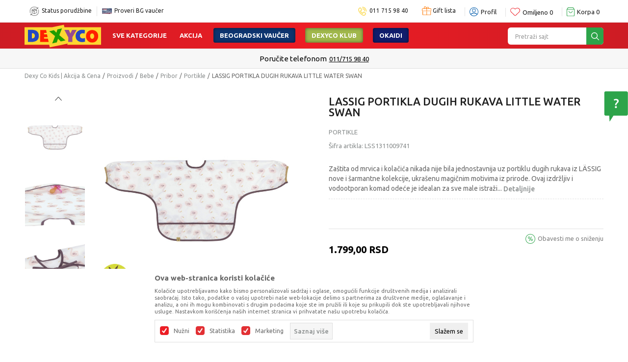

--- FILE ---
content_type: text/html; charset=utf-8
request_url: https://www.google.com/recaptcha/api2/anchor?ar=1&k=6LdOnWIrAAAAAHHO2hyMUX6D2pzuW60lJfkUJXr9&co=aHR0cHM6Ly93d3cuZGV4eS5jby5yczo0NDM.&hl=en&v=PoyoqOPhxBO7pBk68S4YbpHZ&size=invisible&anchor-ms=20000&execute-ms=30000&cb=duua9zz7zayl
body_size: 48460
content:
<!DOCTYPE HTML><html dir="ltr" lang="en"><head><meta http-equiv="Content-Type" content="text/html; charset=UTF-8">
<meta http-equiv="X-UA-Compatible" content="IE=edge">
<title>reCAPTCHA</title>
<style type="text/css">
/* cyrillic-ext */
@font-face {
  font-family: 'Roboto';
  font-style: normal;
  font-weight: 400;
  font-stretch: 100%;
  src: url(//fonts.gstatic.com/s/roboto/v48/KFO7CnqEu92Fr1ME7kSn66aGLdTylUAMa3GUBHMdazTgWw.woff2) format('woff2');
  unicode-range: U+0460-052F, U+1C80-1C8A, U+20B4, U+2DE0-2DFF, U+A640-A69F, U+FE2E-FE2F;
}
/* cyrillic */
@font-face {
  font-family: 'Roboto';
  font-style: normal;
  font-weight: 400;
  font-stretch: 100%;
  src: url(//fonts.gstatic.com/s/roboto/v48/KFO7CnqEu92Fr1ME7kSn66aGLdTylUAMa3iUBHMdazTgWw.woff2) format('woff2');
  unicode-range: U+0301, U+0400-045F, U+0490-0491, U+04B0-04B1, U+2116;
}
/* greek-ext */
@font-face {
  font-family: 'Roboto';
  font-style: normal;
  font-weight: 400;
  font-stretch: 100%;
  src: url(//fonts.gstatic.com/s/roboto/v48/KFO7CnqEu92Fr1ME7kSn66aGLdTylUAMa3CUBHMdazTgWw.woff2) format('woff2');
  unicode-range: U+1F00-1FFF;
}
/* greek */
@font-face {
  font-family: 'Roboto';
  font-style: normal;
  font-weight: 400;
  font-stretch: 100%;
  src: url(//fonts.gstatic.com/s/roboto/v48/KFO7CnqEu92Fr1ME7kSn66aGLdTylUAMa3-UBHMdazTgWw.woff2) format('woff2');
  unicode-range: U+0370-0377, U+037A-037F, U+0384-038A, U+038C, U+038E-03A1, U+03A3-03FF;
}
/* math */
@font-face {
  font-family: 'Roboto';
  font-style: normal;
  font-weight: 400;
  font-stretch: 100%;
  src: url(//fonts.gstatic.com/s/roboto/v48/KFO7CnqEu92Fr1ME7kSn66aGLdTylUAMawCUBHMdazTgWw.woff2) format('woff2');
  unicode-range: U+0302-0303, U+0305, U+0307-0308, U+0310, U+0312, U+0315, U+031A, U+0326-0327, U+032C, U+032F-0330, U+0332-0333, U+0338, U+033A, U+0346, U+034D, U+0391-03A1, U+03A3-03A9, U+03B1-03C9, U+03D1, U+03D5-03D6, U+03F0-03F1, U+03F4-03F5, U+2016-2017, U+2034-2038, U+203C, U+2040, U+2043, U+2047, U+2050, U+2057, U+205F, U+2070-2071, U+2074-208E, U+2090-209C, U+20D0-20DC, U+20E1, U+20E5-20EF, U+2100-2112, U+2114-2115, U+2117-2121, U+2123-214F, U+2190, U+2192, U+2194-21AE, U+21B0-21E5, U+21F1-21F2, U+21F4-2211, U+2213-2214, U+2216-22FF, U+2308-230B, U+2310, U+2319, U+231C-2321, U+2336-237A, U+237C, U+2395, U+239B-23B7, U+23D0, U+23DC-23E1, U+2474-2475, U+25AF, U+25B3, U+25B7, U+25BD, U+25C1, U+25CA, U+25CC, U+25FB, U+266D-266F, U+27C0-27FF, U+2900-2AFF, U+2B0E-2B11, U+2B30-2B4C, U+2BFE, U+3030, U+FF5B, U+FF5D, U+1D400-1D7FF, U+1EE00-1EEFF;
}
/* symbols */
@font-face {
  font-family: 'Roboto';
  font-style: normal;
  font-weight: 400;
  font-stretch: 100%;
  src: url(//fonts.gstatic.com/s/roboto/v48/KFO7CnqEu92Fr1ME7kSn66aGLdTylUAMaxKUBHMdazTgWw.woff2) format('woff2');
  unicode-range: U+0001-000C, U+000E-001F, U+007F-009F, U+20DD-20E0, U+20E2-20E4, U+2150-218F, U+2190, U+2192, U+2194-2199, U+21AF, U+21E6-21F0, U+21F3, U+2218-2219, U+2299, U+22C4-22C6, U+2300-243F, U+2440-244A, U+2460-24FF, U+25A0-27BF, U+2800-28FF, U+2921-2922, U+2981, U+29BF, U+29EB, U+2B00-2BFF, U+4DC0-4DFF, U+FFF9-FFFB, U+10140-1018E, U+10190-1019C, U+101A0, U+101D0-101FD, U+102E0-102FB, U+10E60-10E7E, U+1D2C0-1D2D3, U+1D2E0-1D37F, U+1F000-1F0FF, U+1F100-1F1AD, U+1F1E6-1F1FF, U+1F30D-1F30F, U+1F315, U+1F31C, U+1F31E, U+1F320-1F32C, U+1F336, U+1F378, U+1F37D, U+1F382, U+1F393-1F39F, U+1F3A7-1F3A8, U+1F3AC-1F3AF, U+1F3C2, U+1F3C4-1F3C6, U+1F3CA-1F3CE, U+1F3D4-1F3E0, U+1F3ED, U+1F3F1-1F3F3, U+1F3F5-1F3F7, U+1F408, U+1F415, U+1F41F, U+1F426, U+1F43F, U+1F441-1F442, U+1F444, U+1F446-1F449, U+1F44C-1F44E, U+1F453, U+1F46A, U+1F47D, U+1F4A3, U+1F4B0, U+1F4B3, U+1F4B9, U+1F4BB, U+1F4BF, U+1F4C8-1F4CB, U+1F4D6, U+1F4DA, U+1F4DF, U+1F4E3-1F4E6, U+1F4EA-1F4ED, U+1F4F7, U+1F4F9-1F4FB, U+1F4FD-1F4FE, U+1F503, U+1F507-1F50B, U+1F50D, U+1F512-1F513, U+1F53E-1F54A, U+1F54F-1F5FA, U+1F610, U+1F650-1F67F, U+1F687, U+1F68D, U+1F691, U+1F694, U+1F698, U+1F6AD, U+1F6B2, U+1F6B9-1F6BA, U+1F6BC, U+1F6C6-1F6CF, U+1F6D3-1F6D7, U+1F6E0-1F6EA, U+1F6F0-1F6F3, U+1F6F7-1F6FC, U+1F700-1F7FF, U+1F800-1F80B, U+1F810-1F847, U+1F850-1F859, U+1F860-1F887, U+1F890-1F8AD, U+1F8B0-1F8BB, U+1F8C0-1F8C1, U+1F900-1F90B, U+1F93B, U+1F946, U+1F984, U+1F996, U+1F9E9, U+1FA00-1FA6F, U+1FA70-1FA7C, U+1FA80-1FA89, U+1FA8F-1FAC6, U+1FACE-1FADC, U+1FADF-1FAE9, U+1FAF0-1FAF8, U+1FB00-1FBFF;
}
/* vietnamese */
@font-face {
  font-family: 'Roboto';
  font-style: normal;
  font-weight: 400;
  font-stretch: 100%;
  src: url(//fonts.gstatic.com/s/roboto/v48/KFO7CnqEu92Fr1ME7kSn66aGLdTylUAMa3OUBHMdazTgWw.woff2) format('woff2');
  unicode-range: U+0102-0103, U+0110-0111, U+0128-0129, U+0168-0169, U+01A0-01A1, U+01AF-01B0, U+0300-0301, U+0303-0304, U+0308-0309, U+0323, U+0329, U+1EA0-1EF9, U+20AB;
}
/* latin-ext */
@font-face {
  font-family: 'Roboto';
  font-style: normal;
  font-weight: 400;
  font-stretch: 100%;
  src: url(//fonts.gstatic.com/s/roboto/v48/KFO7CnqEu92Fr1ME7kSn66aGLdTylUAMa3KUBHMdazTgWw.woff2) format('woff2');
  unicode-range: U+0100-02BA, U+02BD-02C5, U+02C7-02CC, U+02CE-02D7, U+02DD-02FF, U+0304, U+0308, U+0329, U+1D00-1DBF, U+1E00-1E9F, U+1EF2-1EFF, U+2020, U+20A0-20AB, U+20AD-20C0, U+2113, U+2C60-2C7F, U+A720-A7FF;
}
/* latin */
@font-face {
  font-family: 'Roboto';
  font-style: normal;
  font-weight: 400;
  font-stretch: 100%;
  src: url(//fonts.gstatic.com/s/roboto/v48/KFO7CnqEu92Fr1ME7kSn66aGLdTylUAMa3yUBHMdazQ.woff2) format('woff2');
  unicode-range: U+0000-00FF, U+0131, U+0152-0153, U+02BB-02BC, U+02C6, U+02DA, U+02DC, U+0304, U+0308, U+0329, U+2000-206F, U+20AC, U+2122, U+2191, U+2193, U+2212, U+2215, U+FEFF, U+FFFD;
}
/* cyrillic-ext */
@font-face {
  font-family: 'Roboto';
  font-style: normal;
  font-weight: 500;
  font-stretch: 100%;
  src: url(//fonts.gstatic.com/s/roboto/v48/KFO7CnqEu92Fr1ME7kSn66aGLdTylUAMa3GUBHMdazTgWw.woff2) format('woff2');
  unicode-range: U+0460-052F, U+1C80-1C8A, U+20B4, U+2DE0-2DFF, U+A640-A69F, U+FE2E-FE2F;
}
/* cyrillic */
@font-face {
  font-family: 'Roboto';
  font-style: normal;
  font-weight: 500;
  font-stretch: 100%;
  src: url(//fonts.gstatic.com/s/roboto/v48/KFO7CnqEu92Fr1ME7kSn66aGLdTylUAMa3iUBHMdazTgWw.woff2) format('woff2');
  unicode-range: U+0301, U+0400-045F, U+0490-0491, U+04B0-04B1, U+2116;
}
/* greek-ext */
@font-face {
  font-family: 'Roboto';
  font-style: normal;
  font-weight: 500;
  font-stretch: 100%;
  src: url(//fonts.gstatic.com/s/roboto/v48/KFO7CnqEu92Fr1ME7kSn66aGLdTylUAMa3CUBHMdazTgWw.woff2) format('woff2');
  unicode-range: U+1F00-1FFF;
}
/* greek */
@font-face {
  font-family: 'Roboto';
  font-style: normal;
  font-weight: 500;
  font-stretch: 100%;
  src: url(//fonts.gstatic.com/s/roboto/v48/KFO7CnqEu92Fr1ME7kSn66aGLdTylUAMa3-UBHMdazTgWw.woff2) format('woff2');
  unicode-range: U+0370-0377, U+037A-037F, U+0384-038A, U+038C, U+038E-03A1, U+03A3-03FF;
}
/* math */
@font-face {
  font-family: 'Roboto';
  font-style: normal;
  font-weight: 500;
  font-stretch: 100%;
  src: url(//fonts.gstatic.com/s/roboto/v48/KFO7CnqEu92Fr1ME7kSn66aGLdTylUAMawCUBHMdazTgWw.woff2) format('woff2');
  unicode-range: U+0302-0303, U+0305, U+0307-0308, U+0310, U+0312, U+0315, U+031A, U+0326-0327, U+032C, U+032F-0330, U+0332-0333, U+0338, U+033A, U+0346, U+034D, U+0391-03A1, U+03A3-03A9, U+03B1-03C9, U+03D1, U+03D5-03D6, U+03F0-03F1, U+03F4-03F5, U+2016-2017, U+2034-2038, U+203C, U+2040, U+2043, U+2047, U+2050, U+2057, U+205F, U+2070-2071, U+2074-208E, U+2090-209C, U+20D0-20DC, U+20E1, U+20E5-20EF, U+2100-2112, U+2114-2115, U+2117-2121, U+2123-214F, U+2190, U+2192, U+2194-21AE, U+21B0-21E5, U+21F1-21F2, U+21F4-2211, U+2213-2214, U+2216-22FF, U+2308-230B, U+2310, U+2319, U+231C-2321, U+2336-237A, U+237C, U+2395, U+239B-23B7, U+23D0, U+23DC-23E1, U+2474-2475, U+25AF, U+25B3, U+25B7, U+25BD, U+25C1, U+25CA, U+25CC, U+25FB, U+266D-266F, U+27C0-27FF, U+2900-2AFF, U+2B0E-2B11, U+2B30-2B4C, U+2BFE, U+3030, U+FF5B, U+FF5D, U+1D400-1D7FF, U+1EE00-1EEFF;
}
/* symbols */
@font-face {
  font-family: 'Roboto';
  font-style: normal;
  font-weight: 500;
  font-stretch: 100%;
  src: url(//fonts.gstatic.com/s/roboto/v48/KFO7CnqEu92Fr1ME7kSn66aGLdTylUAMaxKUBHMdazTgWw.woff2) format('woff2');
  unicode-range: U+0001-000C, U+000E-001F, U+007F-009F, U+20DD-20E0, U+20E2-20E4, U+2150-218F, U+2190, U+2192, U+2194-2199, U+21AF, U+21E6-21F0, U+21F3, U+2218-2219, U+2299, U+22C4-22C6, U+2300-243F, U+2440-244A, U+2460-24FF, U+25A0-27BF, U+2800-28FF, U+2921-2922, U+2981, U+29BF, U+29EB, U+2B00-2BFF, U+4DC0-4DFF, U+FFF9-FFFB, U+10140-1018E, U+10190-1019C, U+101A0, U+101D0-101FD, U+102E0-102FB, U+10E60-10E7E, U+1D2C0-1D2D3, U+1D2E0-1D37F, U+1F000-1F0FF, U+1F100-1F1AD, U+1F1E6-1F1FF, U+1F30D-1F30F, U+1F315, U+1F31C, U+1F31E, U+1F320-1F32C, U+1F336, U+1F378, U+1F37D, U+1F382, U+1F393-1F39F, U+1F3A7-1F3A8, U+1F3AC-1F3AF, U+1F3C2, U+1F3C4-1F3C6, U+1F3CA-1F3CE, U+1F3D4-1F3E0, U+1F3ED, U+1F3F1-1F3F3, U+1F3F5-1F3F7, U+1F408, U+1F415, U+1F41F, U+1F426, U+1F43F, U+1F441-1F442, U+1F444, U+1F446-1F449, U+1F44C-1F44E, U+1F453, U+1F46A, U+1F47D, U+1F4A3, U+1F4B0, U+1F4B3, U+1F4B9, U+1F4BB, U+1F4BF, U+1F4C8-1F4CB, U+1F4D6, U+1F4DA, U+1F4DF, U+1F4E3-1F4E6, U+1F4EA-1F4ED, U+1F4F7, U+1F4F9-1F4FB, U+1F4FD-1F4FE, U+1F503, U+1F507-1F50B, U+1F50D, U+1F512-1F513, U+1F53E-1F54A, U+1F54F-1F5FA, U+1F610, U+1F650-1F67F, U+1F687, U+1F68D, U+1F691, U+1F694, U+1F698, U+1F6AD, U+1F6B2, U+1F6B9-1F6BA, U+1F6BC, U+1F6C6-1F6CF, U+1F6D3-1F6D7, U+1F6E0-1F6EA, U+1F6F0-1F6F3, U+1F6F7-1F6FC, U+1F700-1F7FF, U+1F800-1F80B, U+1F810-1F847, U+1F850-1F859, U+1F860-1F887, U+1F890-1F8AD, U+1F8B0-1F8BB, U+1F8C0-1F8C1, U+1F900-1F90B, U+1F93B, U+1F946, U+1F984, U+1F996, U+1F9E9, U+1FA00-1FA6F, U+1FA70-1FA7C, U+1FA80-1FA89, U+1FA8F-1FAC6, U+1FACE-1FADC, U+1FADF-1FAE9, U+1FAF0-1FAF8, U+1FB00-1FBFF;
}
/* vietnamese */
@font-face {
  font-family: 'Roboto';
  font-style: normal;
  font-weight: 500;
  font-stretch: 100%;
  src: url(//fonts.gstatic.com/s/roboto/v48/KFO7CnqEu92Fr1ME7kSn66aGLdTylUAMa3OUBHMdazTgWw.woff2) format('woff2');
  unicode-range: U+0102-0103, U+0110-0111, U+0128-0129, U+0168-0169, U+01A0-01A1, U+01AF-01B0, U+0300-0301, U+0303-0304, U+0308-0309, U+0323, U+0329, U+1EA0-1EF9, U+20AB;
}
/* latin-ext */
@font-face {
  font-family: 'Roboto';
  font-style: normal;
  font-weight: 500;
  font-stretch: 100%;
  src: url(//fonts.gstatic.com/s/roboto/v48/KFO7CnqEu92Fr1ME7kSn66aGLdTylUAMa3KUBHMdazTgWw.woff2) format('woff2');
  unicode-range: U+0100-02BA, U+02BD-02C5, U+02C7-02CC, U+02CE-02D7, U+02DD-02FF, U+0304, U+0308, U+0329, U+1D00-1DBF, U+1E00-1E9F, U+1EF2-1EFF, U+2020, U+20A0-20AB, U+20AD-20C0, U+2113, U+2C60-2C7F, U+A720-A7FF;
}
/* latin */
@font-face {
  font-family: 'Roboto';
  font-style: normal;
  font-weight: 500;
  font-stretch: 100%;
  src: url(//fonts.gstatic.com/s/roboto/v48/KFO7CnqEu92Fr1ME7kSn66aGLdTylUAMa3yUBHMdazQ.woff2) format('woff2');
  unicode-range: U+0000-00FF, U+0131, U+0152-0153, U+02BB-02BC, U+02C6, U+02DA, U+02DC, U+0304, U+0308, U+0329, U+2000-206F, U+20AC, U+2122, U+2191, U+2193, U+2212, U+2215, U+FEFF, U+FFFD;
}
/* cyrillic-ext */
@font-face {
  font-family: 'Roboto';
  font-style: normal;
  font-weight: 900;
  font-stretch: 100%;
  src: url(//fonts.gstatic.com/s/roboto/v48/KFO7CnqEu92Fr1ME7kSn66aGLdTylUAMa3GUBHMdazTgWw.woff2) format('woff2');
  unicode-range: U+0460-052F, U+1C80-1C8A, U+20B4, U+2DE0-2DFF, U+A640-A69F, U+FE2E-FE2F;
}
/* cyrillic */
@font-face {
  font-family: 'Roboto';
  font-style: normal;
  font-weight: 900;
  font-stretch: 100%;
  src: url(//fonts.gstatic.com/s/roboto/v48/KFO7CnqEu92Fr1ME7kSn66aGLdTylUAMa3iUBHMdazTgWw.woff2) format('woff2');
  unicode-range: U+0301, U+0400-045F, U+0490-0491, U+04B0-04B1, U+2116;
}
/* greek-ext */
@font-face {
  font-family: 'Roboto';
  font-style: normal;
  font-weight: 900;
  font-stretch: 100%;
  src: url(//fonts.gstatic.com/s/roboto/v48/KFO7CnqEu92Fr1ME7kSn66aGLdTylUAMa3CUBHMdazTgWw.woff2) format('woff2');
  unicode-range: U+1F00-1FFF;
}
/* greek */
@font-face {
  font-family: 'Roboto';
  font-style: normal;
  font-weight: 900;
  font-stretch: 100%;
  src: url(//fonts.gstatic.com/s/roboto/v48/KFO7CnqEu92Fr1ME7kSn66aGLdTylUAMa3-UBHMdazTgWw.woff2) format('woff2');
  unicode-range: U+0370-0377, U+037A-037F, U+0384-038A, U+038C, U+038E-03A1, U+03A3-03FF;
}
/* math */
@font-face {
  font-family: 'Roboto';
  font-style: normal;
  font-weight: 900;
  font-stretch: 100%;
  src: url(//fonts.gstatic.com/s/roboto/v48/KFO7CnqEu92Fr1ME7kSn66aGLdTylUAMawCUBHMdazTgWw.woff2) format('woff2');
  unicode-range: U+0302-0303, U+0305, U+0307-0308, U+0310, U+0312, U+0315, U+031A, U+0326-0327, U+032C, U+032F-0330, U+0332-0333, U+0338, U+033A, U+0346, U+034D, U+0391-03A1, U+03A3-03A9, U+03B1-03C9, U+03D1, U+03D5-03D6, U+03F0-03F1, U+03F4-03F5, U+2016-2017, U+2034-2038, U+203C, U+2040, U+2043, U+2047, U+2050, U+2057, U+205F, U+2070-2071, U+2074-208E, U+2090-209C, U+20D0-20DC, U+20E1, U+20E5-20EF, U+2100-2112, U+2114-2115, U+2117-2121, U+2123-214F, U+2190, U+2192, U+2194-21AE, U+21B0-21E5, U+21F1-21F2, U+21F4-2211, U+2213-2214, U+2216-22FF, U+2308-230B, U+2310, U+2319, U+231C-2321, U+2336-237A, U+237C, U+2395, U+239B-23B7, U+23D0, U+23DC-23E1, U+2474-2475, U+25AF, U+25B3, U+25B7, U+25BD, U+25C1, U+25CA, U+25CC, U+25FB, U+266D-266F, U+27C0-27FF, U+2900-2AFF, U+2B0E-2B11, U+2B30-2B4C, U+2BFE, U+3030, U+FF5B, U+FF5D, U+1D400-1D7FF, U+1EE00-1EEFF;
}
/* symbols */
@font-face {
  font-family: 'Roboto';
  font-style: normal;
  font-weight: 900;
  font-stretch: 100%;
  src: url(//fonts.gstatic.com/s/roboto/v48/KFO7CnqEu92Fr1ME7kSn66aGLdTylUAMaxKUBHMdazTgWw.woff2) format('woff2');
  unicode-range: U+0001-000C, U+000E-001F, U+007F-009F, U+20DD-20E0, U+20E2-20E4, U+2150-218F, U+2190, U+2192, U+2194-2199, U+21AF, U+21E6-21F0, U+21F3, U+2218-2219, U+2299, U+22C4-22C6, U+2300-243F, U+2440-244A, U+2460-24FF, U+25A0-27BF, U+2800-28FF, U+2921-2922, U+2981, U+29BF, U+29EB, U+2B00-2BFF, U+4DC0-4DFF, U+FFF9-FFFB, U+10140-1018E, U+10190-1019C, U+101A0, U+101D0-101FD, U+102E0-102FB, U+10E60-10E7E, U+1D2C0-1D2D3, U+1D2E0-1D37F, U+1F000-1F0FF, U+1F100-1F1AD, U+1F1E6-1F1FF, U+1F30D-1F30F, U+1F315, U+1F31C, U+1F31E, U+1F320-1F32C, U+1F336, U+1F378, U+1F37D, U+1F382, U+1F393-1F39F, U+1F3A7-1F3A8, U+1F3AC-1F3AF, U+1F3C2, U+1F3C4-1F3C6, U+1F3CA-1F3CE, U+1F3D4-1F3E0, U+1F3ED, U+1F3F1-1F3F3, U+1F3F5-1F3F7, U+1F408, U+1F415, U+1F41F, U+1F426, U+1F43F, U+1F441-1F442, U+1F444, U+1F446-1F449, U+1F44C-1F44E, U+1F453, U+1F46A, U+1F47D, U+1F4A3, U+1F4B0, U+1F4B3, U+1F4B9, U+1F4BB, U+1F4BF, U+1F4C8-1F4CB, U+1F4D6, U+1F4DA, U+1F4DF, U+1F4E3-1F4E6, U+1F4EA-1F4ED, U+1F4F7, U+1F4F9-1F4FB, U+1F4FD-1F4FE, U+1F503, U+1F507-1F50B, U+1F50D, U+1F512-1F513, U+1F53E-1F54A, U+1F54F-1F5FA, U+1F610, U+1F650-1F67F, U+1F687, U+1F68D, U+1F691, U+1F694, U+1F698, U+1F6AD, U+1F6B2, U+1F6B9-1F6BA, U+1F6BC, U+1F6C6-1F6CF, U+1F6D3-1F6D7, U+1F6E0-1F6EA, U+1F6F0-1F6F3, U+1F6F7-1F6FC, U+1F700-1F7FF, U+1F800-1F80B, U+1F810-1F847, U+1F850-1F859, U+1F860-1F887, U+1F890-1F8AD, U+1F8B0-1F8BB, U+1F8C0-1F8C1, U+1F900-1F90B, U+1F93B, U+1F946, U+1F984, U+1F996, U+1F9E9, U+1FA00-1FA6F, U+1FA70-1FA7C, U+1FA80-1FA89, U+1FA8F-1FAC6, U+1FACE-1FADC, U+1FADF-1FAE9, U+1FAF0-1FAF8, U+1FB00-1FBFF;
}
/* vietnamese */
@font-face {
  font-family: 'Roboto';
  font-style: normal;
  font-weight: 900;
  font-stretch: 100%;
  src: url(//fonts.gstatic.com/s/roboto/v48/KFO7CnqEu92Fr1ME7kSn66aGLdTylUAMa3OUBHMdazTgWw.woff2) format('woff2');
  unicode-range: U+0102-0103, U+0110-0111, U+0128-0129, U+0168-0169, U+01A0-01A1, U+01AF-01B0, U+0300-0301, U+0303-0304, U+0308-0309, U+0323, U+0329, U+1EA0-1EF9, U+20AB;
}
/* latin-ext */
@font-face {
  font-family: 'Roboto';
  font-style: normal;
  font-weight: 900;
  font-stretch: 100%;
  src: url(//fonts.gstatic.com/s/roboto/v48/KFO7CnqEu92Fr1ME7kSn66aGLdTylUAMa3KUBHMdazTgWw.woff2) format('woff2');
  unicode-range: U+0100-02BA, U+02BD-02C5, U+02C7-02CC, U+02CE-02D7, U+02DD-02FF, U+0304, U+0308, U+0329, U+1D00-1DBF, U+1E00-1E9F, U+1EF2-1EFF, U+2020, U+20A0-20AB, U+20AD-20C0, U+2113, U+2C60-2C7F, U+A720-A7FF;
}
/* latin */
@font-face {
  font-family: 'Roboto';
  font-style: normal;
  font-weight: 900;
  font-stretch: 100%;
  src: url(//fonts.gstatic.com/s/roboto/v48/KFO7CnqEu92Fr1ME7kSn66aGLdTylUAMa3yUBHMdazQ.woff2) format('woff2');
  unicode-range: U+0000-00FF, U+0131, U+0152-0153, U+02BB-02BC, U+02C6, U+02DA, U+02DC, U+0304, U+0308, U+0329, U+2000-206F, U+20AC, U+2122, U+2191, U+2193, U+2212, U+2215, U+FEFF, U+FFFD;
}

</style>
<link rel="stylesheet" type="text/css" href="https://www.gstatic.com/recaptcha/releases/PoyoqOPhxBO7pBk68S4YbpHZ/styles__ltr.css">
<script nonce="J0t8PCIYzs_sGGKm1k_qWw" type="text/javascript">window['__recaptcha_api'] = 'https://www.google.com/recaptcha/api2/';</script>
<script type="text/javascript" src="https://www.gstatic.com/recaptcha/releases/PoyoqOPhxBO7pBk68S4YbpHZ/recaptcha__en.js" nonce="J0t8PCIYzs_sGGKm1k_qWw">
      
    </script></head>
<body><div id="rc-anchor-alert" class="rc-anchor-alert"></div>
<input type="hidden" id="recaptcha-token" value="[base64]">
<script type="text/javascript" nonce="J0t8PCIYzs_sGGKm1k_qWw">
      recaptcha.anchor.Main.init("[\x22ainput\x22,[\x22bgdata\x22,\x22\x22,\[base64]/[base64]/[base64]/[base64]/[base64]/[base64]/[base64]/[base64]/[base64]/[base64]\\u003d\x22,\[base64]\x22,\x22dSTDicKMw5I7w67DgcOPw71IwqnCusKvCQpHwqLCpATCkWJ2f8OuVsKXwpTCvcKewrLCvsOfQ0zDiMOHYWnDqB9me2ZhwoNrwoQJw6nCm8KqwpDChcKRwoU/eizDvXoZw7HCpsK3Zydmw41hw6NTw5jCvsKWw6TDvMOKfTp4wqIvwqtyXRLCqcKrw4I1wqhVwot9ZSXDvsKqIBAmFj/[base64]/YsOwwrPCj8KKwrfCmEXCtMOGYcKgKcK3wprDgGtJRVh7fMKIbsKII8K/wrnCjMObw48ew65iw5fCiQchwr/CkEvDrVHCgE7Cm147w7PDucK2IcKUwrZvdxcDwovClsO0FkPCg2B4wo0Cw6d3GMKBdEcUU8K6C1vDlhRewqATwoPDrsOnbcKVH8OQwrt5w43CvsKlb8KjQsKwQ8KcDloqwrjCi8KcJQrClV/DrMK7SUANeQ4EDQzCksOjNsO7w7NKHsKdw5BYF0zCrD3Co3zCgWDCvcORUgnDssOnD8Kfw68VRcKwLhvCnMKUOAYpRMKsNxRww4RYSMKAcQzDvsOqwqTCuzd1VsK1XQszwq0vw6/ChMOkIMK4UMO3w4xEwpzDtMKbw7vDtXAbH8O4woduwqHDpH8Qw53DmwLCtMKbwo4fwpHDhQfDuyt/w5ZTTsKzw77CsmfDjMKqwpPDjcOHw7spG8OewocFBcKlXsKRYsKUwq3DuTx6w6FsTF8lOWYnQQDDjcKhIQnDhsOqasOaw7zCnxLDrMK1bh8XF8O4TxkXU8OIPiXDig8iCcKlw53CucKPLFjDj2XDoMOXwr3CucK3ccKhw5jCug/Cm8K1w71owpQADQDDujEFwrN3woVeLnlawqTCn8KkLcOaWmnDmlEjwr7DvcOfw5LDn1NYw6fDqcKpQsKeSxRDZDrDi2cCQcKuwr3DsUIYKEhbSx3Cm2jDjAABwogML1XCtzjDu2JTAMO8w7HCvG/[base64]/[base64]/Cql0oKMKew6sTwpnCrBV2wofDvA7Di8Ofwr/[base64]/ClVhaBVzCusO8w78gbxk9w4PDvDDCksK6w78AwqbDrjnDuCtmD2nDpFDDokwwLUzDsCjCnsOOwo7CqcOWw7pVfsK5asK+w67Cjj3CjWjDmRXDhEDCuWHCj8O7wqBlw5d3wrBpRSbCk8OKwobDtsK8wrjCiH3DmMKVw7pNIQgzwpg6w6USSBzCvMKGw7YvwrZ/PAvDmMKUYMKkW08mwqwICkzCn8KhwobDrsOcd0TCnwbChsOxdMKbOMKXw6fCqMKoLkxkwr7CoMK4LsKTMCTDiULCk8Opw6Q3AWXDqBfCjMOZw6LDp2YKQsOvw68uw4klwrcNTCdhCTgjw6vDtTMLC8Kmwo5Nwql3wp7CgMKow6/CrG0RwpojwoodRGhNwot3wrY8wprDiDkfw5/CqsOMw4ZSXsOjZMOGwok/wrDCijHDiMOYw5DDtcKLwownWcK4w6g7eMOywrjDvsKhwr57QMKWwoFbwqHCvQXCtMK/wpVrI8KKUFRAwp/CucKODMKdYHFWUMOFw7p+VcKbUcKKw68nCTI6csOTJMK7wqhfB8OxesOJw756w4rDtizDmsO9woPCty/DvsOHH2PCi8KYKsKGMcOVw7fDpStcJMKTwprDs8K8OcOHwokww7DCpj0Zw4A0T8KywqbCg8OaesOxfCDCgWsaXyxIZAPCvTbCosKfQAk/wpfDml5xwpTDksKkw57CksOIKHjCjTvDqyPDkWJmK8OxEzwZwprCjMO2BcOzC0MlbcKbw5U/w6zDpcOvWsKAdlLDgj3CvcK6B8OzJcK/w7YLw6LCvi86AMKxw44WwqFOwq9Cw4Bwwq0VwrHDgcK3WmrDo1tnVgPCrXnCpDAMWhw8woUNw7jDssObw6kMdcKeMw1QAcOQMsOvXMO9wowmwogKd8KCBB5nw4TCjMKawobDoCcJU0XCmUFgLMOdNUzCiXvCrlzCpsKoU8O+w73Cu8OWZcOZfW/CssOowpcmw4tSQcOTwr3DigPCtMKpcAdzwqQ/wr/DjC/[base64]/FzvChsKydcOOJsOaXljDsH7Cr8OAw53CqcKow7ZcwpjCp8OWw5nCh8OJZFRQOMK0wodFw6vCgCZ6fUfCqWMNRsOCw6vDtMOEw7gvX8KSEsOMbsKUw4TCmAJCAcOxw4jCtnfDk8OSXAQNwr/[base64]/wrQAwr7DpsO3Z8OyLMO0BXUWw7XDi8KPZV9bQcK0wrQvwrvDjQXDh1zCosK8wqASRhk1I1YKwo9Ew75+w7RFw55aNkcmJ2/Ciy89woEnwqdLw6LDkcO/w4fDvzbCi8KiEyDDrHLDh8KfwqZbwow0b23CgMKnNF11VUJZUQ7DmUU3w5nCkMOdZMORccKyHBUBw4l4wrzDjcO2wo9ENsOnwpMMXcOBwowDw40/emwIw5DCisKww6LCkcKIRcObw5g4wqLDosKgwpdiwp0bwq3DiwoSch7DjcKaUcO5w6BDUcKNV8K0ejXDpcOrKn9+woXCksKOZMKoCzTChT/DsMKPQ8KpQcO7SMOQw407w6vDqhJrw7IJC8Oyw5TDlMOjbw8/w4/[base64]/DuH5vcsOGU33Dn3NLwr3CicKabTvDmH5Ew5fCri7CshF/[base64]/w7Y4wp89wpXDqDzCjRQtw5HCusKJwo14HMOdwrLDvsKywrbDoR3Cjw9NTz/Du8OgeCsdwpd5w4hww53DqVRdFcKxamEda3/ChMKKwpbDnDBUwrcCHVkaLBFNw75+LBw2wq9Ww5xEdUYcwpDDhMKMwqnDm8K3wqE2S8OIwr/CssKhHCXDkEjCgMOKO8OKV8OKw7TDrsK5ZwR7QlrCm0gGPcO8M8K+dGB2cFZNwrxQwqjDlMKMazMiT8KiwqvDnMOhBcOxwpnDnsKjHkDDsGtRw6QnC1hNw6xQw7TCvMKrKcKzDz8LNcOEwokGdARnUznDn8Kbw4wRw4jDrhnDgA4DRXlkwp9Jwq/[base64]/CjsOFN8OSFMOwThLCssKKSMKzZVxewpZow4PDsmvDjcOWw5ZGwpEif1Esw4LDv8OWw6bDnMOVwpnDl8Kjw4IWwp9jE8KlYsOvw7nCnsKXw7XDksKKwqMqw7LCmnRIRU52VcOSw5ofw7bCnkrDgj/Do8OZwrDDqS3CpMOcwrlzw4TDh1zDizMJw51qHsK4d8Kcf1bDocKZwrcOesKyURI2c8Kbwo8zw5rCllzDjcOhw7MiClsdw5x8aXBOw7x5V8OQDmvDicKCQ0zCpMOJJcKTH0bCsi/Ck8Kmw6PCncKcUDlLwpMCwoxJCQZaEcO5OMKywoHCo8OpC3XDmsOnwqIjwqJqw611w4HDqsKYWsO0wpnDmkHDrEHCr8KcHcKdPDAuw47Dt8KJwonCkTZrw6nCv8Ksw482DMO3AMO1IMO6DwFqUsODw67Cp24PRsOqfm41dh7CqGTDncKlOC52wqfDjCB/[base64]/J1ldwpjCjnnCssOzwqcEwqzDjcOhwrXDqF4BZGzCt8OMLsKiwpbDscK5wqkrw4DCiMK/MGjDvsKueQbDhsKcdCvCjxDCiMOCOxjCoTjDpcKkwp55GcOLH8Kca8KGMwfDocO2TcK9HMOBRcOkwqvClMKCBTd1w4rDjMOhDRXDtcO1H8O9fsO+wr5Mw5xEXMKPw4zDoMKwbsOtLhvCn0nCo8OcwpsKwp12w4Ruw6bCqk3CrHPCgx/DtSnChsOJCMOnwonCoMKyw7/Dp8Ofw6rDsXEkLMOgSELDryYdwoXCqEV1w4R4MXDClQrCkFrCl8OeZ8OsDMODUsOQaQBBKiItwqhfMMKGw4PChiYyw4kowpDDnsOWTsOCw4Bvw53Dtj/CtxQVKwDDr03DthYvw405w7EJbjjCpcOgw7DDl8Kfw5YPw7bDm8KKw6Rew6sjTcOkC8O/F8KlbMO/w6PCpsOow7jDiMKSOUs+ICNhwr3DtcKKMlXCkUhmNcOlJcOVw5fCgcKpLMO1dMK5wo7Dv8O2wqfDs8KUJQJ/w7hIwqsdLsO+PcOOWsKQw5hIPMKcAWnCnkLDu8O4wrENDUXCpD3Ds8KuYMOGU8OLEMOlwrpkAMKoMA00WRrCt0/[base64]/Cv8Kiwr7CpGDDgcKoQsKNwrPDgsODRMKlwrDDslPCm8OAGFfCv3YQRcKgwoHCjcKZdQt0w6RZwok/GHQCScOCwp7DrsKjwrTCqFjCpcOCwol9Hh3Dv8KSTsK4w53CljoWw73CrMO8w5l2D8OhwoQWV8K7N3rCv8K9MhfDmn/[base64]/DoAjDi1/DqcOzwr/CpyXCtcKQwobCtcOhwocVw7TCtFN1UWRkwoxkVsO5asKWCMOpwoMmcgHCniDDhVbCqcOWIknDs8KqwpbCkAAWwqfCn8OKHg3CuGFLa8KiTS3DsmgeOm55OMK8OVUeGUPDgVjCtnrDs8KXwqDDksO0YMKdL1/[base64]/DoX8gw6rDmlLCqWw9VFjCqMKPw6zCnyxTwpLDtsKLNVlpw4fDhwoXwp7CkVQqw7/CtMOKScOEw5Nqw7V5Q8OpHCjDs8KEb8Oaf2jDkUBRAUBcFn7DkkBLJVbDg8KeCwk/w7B5wpUzXU8sFMOHwp7ChmvDgsO3Sj7DvMKwIC5NwqVtwr9rYMKtbcOnw6sVwq7Cn8OYw7MYwohEwrc1MQXDl3/DpcKSDkkqw47CiAvCqsKlwr4pccO3w7LCv1sBWsKGfGTCjsKCDsOgw6YhwqRVw6d8wp4hO8OUHCkXwpAyw5rCq8OiRGscw5jCuSw2LsKnwp/CqsKGw6hSYUjCgMKMe8O7BCHDqgzDklvCkcK0FHDDql3CsEHDlMKEwpLCn28+IFIkUwILJ8K5S8KWw7TCoX7DlmEPw4HCm0tGJRzDvRzDjcO3woTCsUQ/VMOpwpElw6Vlw7/DkMOZwrMIGMOSIiUYwq1gw5zCisO6dzE3FyQBw6VSwqMLwqPCoGnCrsONwrksLMKFw5jCrmfCqT7Cr8KkQ0/DtTkhKxXDgMK7bQJ8bAXDrsKAZh9eFMOOwqNQRcOdw6zCtUvDjBBuwqZeeRo9w5AVAiDDnGTCt3HDucOpw5LDgTUdfgXCjUQkwpXCmcKcRD1MBnLCtw5SJMOrwp/Cr2zDtxrCj8Okw63Dmz3Cuh7CkcOOwq/Dl8KMZ8OFwqlNKTEgXl7CiUTDp1ldw4vDosODWgxkCcOjwojCpG3CgzVKwpzDvHBxUsKjAhPCoXXCjcKQBcKcJhHDocOjccKRGcKPw57DjAotHkbDnXs2wrxZwqjDr8KsbsK4F8OXH8KOw6nDscO9wrNiwqklw7/DoFbCvzM7QUtJw6oSw5PClTR1fjMwSgN4wqkvUUsOP8O3wrHDngXCrlpWDMOIw4knw7tVwrnCucOywpkcd3PCscOqVHPCl28ewp4Owq/CgMK9dsKxw6grwp3Ck0VBK8Oiw5/[base64]/DtEfCqlDChsKKw4TDiFpecz4/wqzCkUdhwpwiw5oGJcKlXCDDr8OGQMOEwp8JTcKgwrjDncKwQgHDicKPw4JZwqHCpcOgYlsyUMKfw5bDrMKhwrsQEXtfFw9BwqHClMKFwobDuMOAccKjI8KZwr/Dg8OWCzRJwrY4w4gxVQxdwqTCkGHCmglxKsOnw4RrYVJuwrvDo8K6R2PCqm0oRC5eEMKyeMKtw7/DhsO1wrdDIsOkwpHDpsO4wp8JL3gPRsKQw4ppB8KBBAjCiQPDokMOdMO2w5vDowoYaUJcwqbDhV8UwpvDrEwZV1M4NcKGeS1Qw6rCqT3Cn8Kvf8K/w5LCn3sRwqFhZFIUXj3DusOlw59EwrjDvsOCPU5Qb8KPWT3Ckm/[base64]/wq0sIcOsZzlWSDTCnMKRw7jCo8KjwqRrwrZvwoN1eE3DgHjCrMKleSYlwqpIXsOgVsKywrEBQsKOwqYNw5dXL0lrw68JwoAeUMKFDXvCk27Crnwawr/DgcOAwqvCqsKfw6PDqgPCq0jDkcKscMKzw7rDhcK/N8OvwrHCjC5EwrVIFMKBw4stwpRPwozCtsKfDcKwwppIwp8ATC/Dg8OfwqDDvCQHwqjDtcKzO8OGwqgSw5/DqkvDvcK1w4XCksKwByfDoCfDvsOCw6IKwojDvcKqwqFIwoM1AmbDvmbColzCssOWNcOyw7QTHkvDjcOtw7kKJh3DpMOXw73Dgh/[base64]/Cm8OdDMKLwq3CgWJbwpHCt8Otw7tNEApnwqTDuMK7XyxnWy7DsMO0wo/DkTxkKsKXwpPDisOhw7LChcK1LBrDl2bDscKZOMKpw7tEX1ggcznDn19YwqHDiykjesOSw4/CgcOcUHgvw7Mcw5zDsH/DmXdbwp4XQ8KYDxBnw4jDuV7ClT5dfGPChR1vUcOzC8OYwoHDuVIewqFSZcOEw6rDkcKfAcK0w7zDvsKIw6hZw50BVcKMwo/Dv8KdPyl/YsOlNcO7YMOYwrRwBnF5wrZhw6Q+RnsabgrCrhtWD8KYbEcGe0U6w55GPsKuw4DCg8KeGxkSwo9wJMK7OsO/wrA/[base64]/DhMKVR8ORN8OENF0WGELDicKETsKrw7zDuzfCkF8EYFLDnmAJf1gow5bDjxvDjxzDoXXCl8OjwpnDtMOuG8OyAcOgwo50bVpsWcK0w7nCj8K1asO9AVhcN8KLw75mw7zDt3l5woDDscOowrEfwqhawp3Co3XDsnzDp2rClcKTc8KSbChGwq/Dt1jDvkohSBXDnwDDtMOxw7jCsMOSQWBpwonDh8KuaUbClMOnw5QPw5BQW8KGLsOOe8OywoRNS8K+w5wrw4TDnnh7NB5SFcOvw7lMHMOuZQF/LFoZD8K0K8OOw7IEw58Hw5BdYcOUa8KsZsO/fXnCihVaw7Bqw53Cn8KqaTEUb8KxwotrG3nDjSnDu3jDtCJbDAXCmhwbD8KREsKrfXXCmcKEwo7CnhjDtMOtw6N/[base64]/DixAGO8K1CsKxccOawpkVw7YVwpvDnkxnTC3Dn1wSw7JZVjt1GsOaw6/[base64]/[base64]/[base64]/THfCgl12KybCkUbCvXtCC8K0f3hjw7jDkBLDrsK7wq4EwqJGwo/Dh8KKw7tSc0vCuMONwqrCk1vDi8KudsKOw7fDj13CmG3DucOXw7jDvxB3GcK6BiXCsBvDqsKpw5nCvRcjfEnChF/Dg8OnEMKUw4PDsjnCgSrCuAFnw7rCssKvSTPDmGAKRSrCm8O/dMOxVVXDhTXCicKNQcKiBsKFw7fDs1sgw5/DpsKtTHMEw5rDoiDDk0d2w7hiwoLDuENwEEbChCnCmg4WBHvDmS3DllbCugvDkAgUOzdcB2jDvC0gMUsWw7xCa8OoVnkZWU/[base64]/wqZwVcOtw709eVxuw50AF8K7w4hjOcKhwoPDncOzwqwpwo06wqtAf1dHBcO1wqBlLsKmw4LCvMKdw5BjfcK6Q1FWw5AffMOkw7zDhh9ywrTDomQew588wpnDnsOBwpPDtcKEw4TDgFNOwobCiTF2Gn/CoMK5wocHE1xyDmnCiF/CuUF5wpRUwrbDjmEBwonCry/DmifClMKaTAjDvSLDrUs7MDfDqMKgbGYRw7HDhHjDrznDgllCw7fDl8Oqwq/[base64]/bcKZwostCTNlJn/CtMKfEMKIZMKtEcOzwrfDsiPClT7CkFBDSVdxEMKGayrCrVHDq1zDgMODCsOTNMKswpI5fWvDk8K+w6vDnMKGOMKVwrl1w4nDm3XDpwNSFU9/wrPCs8OIw7PChMKewq8Ww4JiMcK5A1fCksKfw4gNw7nCukbCh3Q8w6zCmFJ+ecKiw5DCs0FrwrcPIcKnw5V6fzQqIERiQMK0OmYVRsOxwocvTmp7w5JUwq/[base64]/[base64]/[base64]/CqcOoT8KrwrTDu1/Dkk8dQcK1fThsXsKeU8KHwpEfwo0AwpzChMO7w43CmXhsw4nCnFVRe8OowqJnBsKjO0ZzQMOUw4fDrMOKw5TCtVLCr8KrwqHDn3/DoU/DhEHDkcKSCFfDuS/CkRfCqy1EwrNrwqprwpvDkHkzwrfCoGd/w6bDvwjCr3TCgDzDmMK5w4Bxw4zDrcKHMA7CkynDvUJXUWPCvcKAwqjCpsOfGMKHwqsAwpjDgzgZwoXDp3Jdc8OVw5/ChsO9QcKqwqo7woTDjMODXcKewpfDpmHDgMOIDnlFEwhew5vCjTnCj8KzwphUw6HCjcKHwp/CkcK1w60JBSYiwrAxwrojWQ4UHsK/LUrCvhhZTMKBwq0Xw7B1wqDCuR/Cq8K3PlnDusK0wr5nw5UPAMOsw7rCvEtvWsK0wrYfanbCqhRtwp/DujPCkMKOB8KMVMKhGsOOwrQBwrPCtcOiCMOjwo/ClcO3SyYEwpQ8w77DtMO5FsKqwqNnwqvChsK9wrMlBkTCnsORJMOXOsKsN3hNwqcoUFULw6nDqcKHwoN3TsKDA8OOCsKwwr/DpCvCug1gw7rDlsKvw4nDvQvCi3BHw6kwX0HDsjVqGsOMw5ZLw73DvMKTYS0HBsOTDcK2wpTDm8KNw47CrsOuCnrDn8OXZMKww4rDtx/DosKAXEILwrlPwqnDncO/[base64]/CmzvDoMKaLsOfTGkiwpXCsnUUw7cxwr4Ewo3CtSzDmcK2D8Kgw5ohazwfd8OcRMKvJjTCpGcXw4AaeWBnw5nCn8K/SlTCimnCv8K5IUDDpcOZcFFWRsKBw7HCrCpTw5TDosK/[base64]/Cr8KmYjp9JMK9D8OmUMK2ADZ8CMOGw6DCqwHDqsOBw6hYM8K4ZlYSNcKVwqLCssOJZMOEw7cnD8OTw7wKVE/[base64]/wr1sFXk5woPDn8OBworDisKsCsKFw4EvU8KmwqLDpxfCoMKjKsKfw4c0w6TDiSB5WRjCi8K5BUhpBMOVDCMRDT7DvxvDhcKCw53CryBLOiEVKiXDlMOtfcKgaTwqwrk2BsO/w61GDMOsNcOEwrhkR3Egwp3ChMKcdTHDqsK4w6p2w4vDisK+w6PDvV/DnMOEwoR5GMKsbF3CtcOCw6XDgw9/[base64]/RAPCu3PDiMOHw4vCisOMw6AABgDCtj9dw4d/EglWN8KAbxx3CAvCugtLf1NwSHZBWGgCbDXDjxNWfsKtwrwJw7PCpcOOVMOMw7kTw7lnQHjCjcOUwp5DG1PCoTFvwp3DmcKBD8ONwo12C8K5wojDsMOqw43Dpj/ChcKfw5VTdiHDtMKmc8KyKcKJTy5LEDNNOzTCiMKDw4nDvBTDjMKPw6R1VcOBwrdcUcKbUsODdMOfDVDDvx7DrMK0GkHDr8KBO0oXesKjBBZoD8OYAyPDhsKZw6IRw7XCpsK3wqM+wpghwo/CoFHDlGfCtsKoFcKALkjCosK8Cm3CtsKUNMOtw7Y6w5tOamtfw4Z/[base64]/N0zCtMKdw7Nzw7xKw4LCvMO3JsObMWrDp8Ohw6gKH8OKYgl3M8KSQgYuPU5AcMOFNlPCgjDCmCVzF3TCsW8swpwpwpExw77Dr8KvwqXCocKdPcKBKE/[base64]/Co0Qtw7rCtHbDqcK8woA2dsKLwogbcsOOC0rDnhlww4Zrw7sJw7TDkwXDkcK9BE7DhDfDnA/DmCvCm3lbwr49BVbCoULCn1oTDcKOw4LDnsK6ICLDjkt4w5/Dt8OpwqpdM2vDj8KpRcKIA8Oswq1+JjvCn8KWQz7DjsKqA2thTcOOw5XCmzXDi8KDw4nCnCDCgANdw5zDlsKSEcKFw73CvcK4w6zCu1rDhhc8JcOCO0zCokTDmUcpCMOELhwlw5tIGnFzCsOHw4/CmcKpfcKow7/CoEYiwoYJwo7CrBHDncOqwoFcwonDmjTDowDDlEpqUMK9AxvDi1bDiAzCsMO6w5Uew6HCnsODKxzDqh1sw5tbScK5NVPCtCsaHEjDksKkR1RZwqdrw6VEwqkBw5dcQcKvVsOnw44EwrkvBcKzLsOcwrYVw5/DulRCwppowrfChMKYw7LCvkx+w6jCmMK+JcKmw47DvMOnw5k7Syw4DMOJEsOuFglJwqQbCcKuwo3CqA0SKTXCn8KqwoRgN8KSUHbDh8KwCGxawrN3w4bDoRrDk2QTECrCssO9IMKEwr5bYk5hRjM8ZsO3w5QKIcKGA8KPfmFCw5rDksKtwpAqInfCmDHCqcOxHhN/G8KINjzCmmfCnUJyCxEKw77CpcKFw5PCnWHDkMK3wokODcKUw7vCiGjCicKXY8Klw68BPsKzwoDDsxTDkhjClMK+wpLCjQTDisKWYsO/[base64]/Cl13CkcOFw6rCtDzCgcKBwp1Ww7Rbw7wawq90LsO6WXzDlcO4Om9HCMK4w6laPHw/w5sLwoHDo3VPV8Otwqkow5FsasOWBMKPw47DrMKcYSLCsn3CvwPDk8OmB8O3wr1CCXnCpArDuMKIwqvCsMORwrvCqVbClcOkwrvDocO1w7HCu8OGF8KkRG4Aax/CjcOZwp/DqzFPWCFTGMOEOAAQwpnDohHDp8O2wofDr8Onw5zDoDDDiB0rwqXCjxzDj04jw7XCisKXecKLw7/CicOow4NMwrZzw4rCjEwGw5YYw6tXesKpwpLDksO9EMKew5TCjwvCncKdwpXCmMKdX1jCisO7w6E0w5lqw7EKwpw3wqXDq1vCs8OYw57DncKBwpnDkcOPw4lBwr3DlgHCinMWwr/DgAPCpcO4Li9BaAnDngzCgmhRIih7wp/Ck8KNwojCqcKcJsOaXzIUw4Akw4RGw4/[base64]/Cr8O5OsOLTsOiw7XChWJmwqjDvT/DisK1bUnDn18jAMKjeMOOwoHDujMmeMOzM8O9woESU8KlVEMmXQLDlA4VwqfCvsK7w5B/w5kEBGw8HxnCgRPDiMOkw6Z7U0QFwp7DnT/DlwReNgMoScORwrYXBhluGMOZw5DDg8OeCsO8w79jGBwsJ8OIw5YpMMK+w7DDsMOyB8OSLytNwoXDiXfClcOELDnCt8O2VnZww6/DlmPDq1jDo2QOw4dnwoEKw4NOwpbCgg7CkgPDjj5fw5QYw4QUw5XDnMK3wqrCgMOkAkrCvsO7Tyxcw6V1wrM4wq5ewrdWB29cw6fDtMOjw5vDjMK3wqlrW0hSwrIAX3fChMKlwp/CrcOcw7gkw44XBXYQCSdQWF9Ww4ZvwpnCnMKXwo7CjSDDr8Kbw7rDsHp6wo1Mw457w5LDiwTDhsKKw6TCmcOXw6PCv14WTcK9XcKAw59SYsK6wrrDiMOUGcOhVcKEwpnCjWY8w4BRw7HDucK8KMOrD1rCgMOewolAw73Dg8Kjw5TDn3g8w53DvMO/w5ALwqfCgVxEwr9qRcOjworDlMKRHwbCpsO2wqdOGMOpe8Osw4TDtWLDpns7wofDjiVfw69KSMKjw74YSMK4eMOlXhRmw4A1FMOnfsO0M8KtR8OEYcKzWx1uwqBEwp/Cn8OowqvChsOeJ8OqSMKvCsK3w6bDpVgQS8OwEcKCFcKuwrEYw7DDi3LChDBHwqRzYS7DvmZLCwvCm8Ksw4IrwrRVAsOFY8KFw7fCjsKqdXDCs8ORKcO6QnlHKMKNM39eJ8OIwrU/[base64]/CvMOew4cwwrfDjcKEw7XCtn/DlUQHwojDswDCoywdTUZNcGMFwohCWMOKwr1tw641w4PDpBnDqSwXOCI9w4jCiMKOMCYlwoXDpsK0w43Cq8OZfjHCu8Kbe07Cri3CglPDtcOkw5DDqix2wqkiUxVzR8K5OU3Do0knZ0bDqcK+wrTDqMKWUz/[base64]/[base64]/w4TDtkkYwqTCiSzDg8OxfSR2w7woN8OSwrcuOsKTM8O2esKxwo/DpMK8wrMXIMORw5UOISDCuH4mO3PDtCdKYsKBH8O1ASEpw5BCworDrcOEG8O5w4/[base64]/ChkPCmgjCohTCjQNHesO+f8OIw6sFOzglGsKCwprCnBoVecKew4tkXsK3GsO9wroowqc/[base64]/CkcONZ05/wp0Twp41TsKydQPDksOxw6zCkwXColg+w6fDll7Do3rCnwBvwpzDscOhwqEVw7cKf8OVHUzCjsKqIsOCwoLDr00+woLDkcKeEhcbW8O0I20STMKfdmvDncKVw6LDsmVICBQAw4/CvcOHw5ExwrzDgVLCinZgw6rDvBpOwrM4TzUydmTCjcK/wo3CvMKww6ABAx/CrCl+wq9wKMKlVcK9wp7CulQIbhjCtmPDuls8w4sQw5vDlwt2aGV1OcKsw75dwopWwoYWwr7DnwDCpjPCqsK/[base64]/Cim/CgHYuw4k4wrFuw4LDol/ChsOHIcKUw4IeRcK3SsKowodsGcKYw4N/w7PDmMO4w5jDrCbCvWk9UsKmw61iOD3Ck8KLDMKGX8OAU2siMnfCn8OoVzElfMO8cMOiw7xpPVjDoGcNJjpuwq18w6I4fMKiccOOw73DpyHCnAZwX3fDlh3DosK6JsK8YR5Cw7spZg/CjEB4wow/w6nDr8OoOk3Cs0TDscKFUcKZVcOow6AVUsOWJcKcWkzDoy92LsORw4zDjSwWw6vDtsOya8K6fsKhGm1/w4xpwqdRw4UaZAM1f2jCnxHCisO2InYVwpbCn8OTwrfChj56w407wqfDnwjDtxokwoPDpsOhI8O6fsKJw7FzBcKZwo8dwqDCvMK2MREVUMKpJcOnw6zCkmc8w6Zuwr/CrW/DkklaVcK0w7VlwoAoI1/DgcOmdmrCvnwWQMKtDljDhlrCqnbDuy0RIcKSHsO2w5fDksOmwp7DhcKyXsOYw5/CjmTCjG/Cknogwplow4B5wpJTDcKPw4PDssOoAsK6wo/[base64]/[base64]/SBDDh8OBw5fCrcKtQVI1QMOKFcO7wqABwoUEYX7DtMOewp4GwpbCjULDunrDkMKqTMKoUTgxGMOuwqFBwrTCmh7CiMOxcsO/fBTDosO8fsK7w7ElXD4BLURqY8KTfnrDrcOwasOsw5PDjcOrGcOCw7NlwonCo8KMw4o0w6UaPcOpdB17w6FbY8Oow7dUwpEQwqrDocK/[base64]/[base64]/CksKQw7DDg8ObF8OswpjDqcK+VR86J8K4w5/[base64]/CpMOvS8OybU4pw74Jw7HCv8OmIMOMFsOCwpzChwPCr05Aw5bDlAfDqQ1gwpPDoiASw7xIcGsFw6QvwqFMDGPDig/[base64]/DqAPDrcOOwrPDkHrCl8OTAgvCkMOEw7I/[base64]/Ct2ciw6kawo0cBsKGwr95wpXDvUbDqMK0E2zCmVZzWsKNGmrDmlcbGB9WXsOtwrDCvMOFw4Z/[base64]/wq9AwpnCgTNfIDNUWcKIwrvCsRnDpsOCwrLCtAfCk1HDvFQCwpXDhRJxwp3DqGYfQcOfRGsQFsOofsKsJ3nCrsKmHsOQwrTDsMK3Eytgwol+fBEvw5hYw6fCh8OQw5bClhfDpsKuw6cKFsO5E0TCjMOPf3l8wpvChlnCpMKxcMOaB352EWTCpcOpw4HChFvCoQ/CisOyw60HdcO1wpbCvmbCsQcawoQzNcK3w6PCicKlw5vCvcOnXy/[base64]/CnWHChiEwwrZLQGfCpsKqw5/DrEotGTtywqlEwrtBwrZ4HBvDjUXDt3dkwqh2w4kGw5A7w7jDqnbCmMKOwr7Dv8KNXHolw7fDsj3DscKDwpPCmTjCvWlsUkBsw73DtR3DnwpWC8OiQcKsw7AeHsKWw63CisKUZsOCJVRiLF4MUcKfdMKXwq19BEPCtMOvwpItCyQPw7ApXSDCsHTCk1t/w5bDlMK8OijCrQ4LXcOyIcO/w7XDrCcBwppXw4nChTVmLsOOw5LCssO7wqDCvcKwwqlyYcKUwoUmw7bClBYkBGY7OcORwp/[base64]/CgsOlw6Vawp/CnGQEXAzCj23DscOyw47Cj8OmDcKow4QzOMOGw4DDksOCXDHClXHCv0IJwrfDszfDp8KqBCZpH23Ct8KGSMKYdCrCjA7CncKywpsLwqDDsBXDsE8uw7fCpGDDowXDgMKdTsOOwqvDnUAPGkTDrFIyD8OnccOMcnkmHGfDuVYgblbCiwAQw6Jswq/CkcOpQcOfwrXCqcO6w4XChVZxI8KoaXXCg0Qgw5TCp8KkcmcBasOewqEMw643LyjDgcKuScKwSUXCkUHDv8KCw4BLHF8cfV1Ew4hYwqZWwp/DrsKLw5rCty3CsBhKTcKOw5x5chnCv8OjwotNKg5awr4KLsKScBLCrl4zw5rDrTvCv2sYfW8SOBnDhhYVwr/DncOFBz1HFsKfwohOacO8w4DDlEwnOlEDFMOvQcKvwrHDpcOjwpVIw5fDrQ/DnsK5wr4Pw7VIw5UtQ07DtXAKw6nCinbDicKufcK7wqMbwrPCvsOZSMKjesOkwqt5eW3Cnh9wAsKaVMODEsKJwrIRNkPCgcOga8KRwojDpcORwosNDTdZw7/DiMK5c8Onwqc/R2PCoyfCk8O9TcOQMGAVw7zDhsKow6UedMOfwp4cGsOrw4kRBsKNw698esKYTiUqw69sw7/CvcOXwqrClsKWRsOcw4PCoX5Vw6fCq0rCpMKyVcOgLsOfwrsYCMO6KsKWw6kyYsOmw73Dq8KGW0Msw5R/E8OuwqIew4s+wpDDiBrCg1bCi8KLwpnCqsK1wpHCiAjCiMKQw6vCk8OMa8K+d1YZPlBnaXrDpEN6w5XCrVDDu8OSVD9QRsOWe1fDmTPCuDrCt8Oxb8OaQQTDssOsVmfCmsKAP8O7UhrCohzDkl/[base64]/[base64]/ClsKawpoHQMOnw5fDgMKcZsO0wrHCvDUnwo/[base64]/DmcOtw4JSwqBGIMKOcWXDtwsKUsKWZUx6w6nDs8O9WMK1V2d0w652BF/Cq8ONbijDmTEIwpDCucKYwq4KwoLDjMKEWsOnRmbDi1PDjMOEw6/Cu0U2wqLDnsKSwqzDohl7wq1cw6V2esKmHcOzwo3DmFEWw40rwpnCtjAzw5nCjsKvAibCucOOEMOBHzoaCn3CqwZ4wpfDrsOkVMO3wqbCpcOcFxsdw5NYwqUzccOmIcK9HjEkHMOfXn8Jw54UFMO/w4PCk0sNV8KARMOCKMKbw6k7wqEhw4/DoMObw4DCqAckaFLCmcKaw6spw7EuNyvDsDrDtMKHBl/CuMKCwpXCuMOlw6vDqzxQRXkfw5pSwo/DpcKgw5spFcO4woDDrCpZwrnCvWLDmDrDkcKlw7hrwpw3Y2ZUwo1rXsK7w4cobVnCvxLCglBJwpJYwpFLSW/DpR3Cv8KbwpZZBcOiwp3CgsK2fzwLw6RwThhhw49PGcORwqNGw545woIhC8ObMsKIwoA8WzZCV2/CpGczNXXDh8ODFcKXLsKUOcK2OTMMw4pGKyPDpHjDlsO6woHDpcOFwr9lF3nDicOeEXjDkCBGFkR4IMKDWsK+ZMKzw7LCgSLDmcO/w7/DsF0QLQd8w57DncKqecOpQsK1w7UpwqbCsMOWJ8KBw6B6wpHDqB9BBQpEwpjDm2wuTMO8w6Ipw4PDhMOEQW5XPMKVERPCjnzCosOFEsKPYDHCm8ORw6XDsCjCsMK/NUMlw6psUBjClWAYwrl4LsKowoh7EcO8XDzDiHtGwqJ4w7XDhWVGwr9de8OiC2/DpRLCu3IJPURUw6RnwrDCoRInwqZgwrhtUxrDt8OLWMOVw4zCoHQVODI3NkTDucKPw7fClMKSwrVPP8Okb3Yuwo3DhFYjw6XDs8KBSh7DnMKMw5E7DnLDthB/wqt1woLChG5tbsOrYh9Ow7gSV8K1wrciwpJbBcOec8KqwrB4Fg/Dv13Cr8KoOsKHE8KVPcKaw4rDkcK3wp8wwoPDhUAMw6rDvTPCtmRvw5MKa8K/XjjCnMOCwrvDrsK1R8KeSsK2OWUtwqxEwokOK8Otw4XDjmbDuhgEA8OPcMOgwqDDqcKmw5nCvsOEwobCoMOeTcOKMiA4A8K4IEvDp8OIw70eTG0LV3TCmcKvw5/[base64]/KH92wocdw47CqRTDicOGw4VXw49yLMOxwoLCjMK9wqjCoiQhwoXDtsK9FQAEwprCjSlPZmh1w5bDgRctTWPCvXnDgUjCpcOiw7TDuHXDqCfDi8K7KkhIwobDtcKKwq7DucORCsODwoI2TnnDvD83w5nDll8oZcKaTMKjdjXCu8O5A8O2U8KOw59dw5fCvG/Cr8KMTMOjXsOZwqUfPcOmw6h9wpPDgcOBalsmbsK4w5BjRMO8LGzDv8OfwqVSe8KHw5jCuBjDrC0gwr0pwq53bcKOecKLPVXDgF5+ccKhwpbDi8K/[base64]/JcK2asOsK8O6wr/Dqm3CnMKqw7/ChArDjHRbeB/CgzEZw6t1wrUgwp/CgF/[base64]/NsKTAi7Cj8OpcMKAZEDDiVbChsKMCcOBwqLCsDkOFyYwwp/DmsKrw4nDr8O7w7nCnsKgPRR3w6rDh0jDjsOuwpE0RWDCusOKTjhFw6zDvMK/[base64]/ChsOmQFJ4BzNjLngEw6bDvVhFXsO3wp8GwqJuNMKSI8OmEcKhw4XDncO8AsOkwp/CpsKOw6AXw4Imwro2QMO0RRtow6XDlsKTwq/DgsOAwp3DsGPCg0fDnsOQwqd/wqjClsKRYMKUwoM9ecObw6HCmjc6B8Omwo5xw7AdwrvDlcKiwodKFcK4XMKWwr/DlTvCuELDuUMvZAssG3LCscOCNMOPXWJFOlfDqTMr\x22],null,[\x22conf\x22,null,\x226LdOnWIrAAAAAHHO2hyMUX6D2pzuW60lJfkUJXr9\x22,0,null,null,null,1,[21,125,63,73,95,87,41,43,42,83,102,105,109,121],[1017145,101],0,null,null,null,null,0,null,0,null,700,1,null,0,\[base64]/76lBhnEnQkZnOKMAhk\\u003d\x22,0,0,null,null,1,null,0,0,null,null,null,0],\x22https://www.dexy.co.rs:443\x22,null,[3,1,1],null,null,null,1,3600,[\x22https://www.google.com/intl/en/policies/privacy/\x22,\x22https://www.google.com/intl/en/policies/terms/\x22],\x22CxFad3aBeTboEpRcjssL5elGb/Vsh0LFJuVYmL3mcl0\\u003d\x22,1,0,null,1,1768789841730,0,0,[194,103,128,4,75],null,[175,167,69,151,224],\x22RC-JdMR9QRBjE8a4g\x22,null,null,null,null,null,\x220dAFcWeA4wfdhsAT3fcbavd_0V2foTt0ONJtFaFRnn8ufYquLbSzBhkV8nud5U48omg3Ik8WUTBvt14bmtBnCBosGWzGQq8PRcyA\x22,1768872641558]");
    </script></body></html>

--- FILE ---
content_type: text/css
request_url: https://www.dexy.co.rs/nb-public/themes/nbshop5_v5_8/blocks/product/product_detail/countdown/style.css?ver=1001_7.11
body_size: 510
content:
/*Product countdown*/
.product-countdown-wrapper{
    display: inline-block;
    text-align: center;
    text-transform: uppercase;
    font-weight: bold;
    margin-bottom: 30px;
    border: 1px solid #e2e2e2;
    border-radius: 6px;
}

.product-countdown-wrapper .headline{
    padding: 10px 0;
    color: #333333;
}

.product-countdown-wrapper .counter{
    border-top: 1px solid #e2e2e2;
    padding: 10px 35px;
    background: #f7f7f7;
}
.product-countdown-wrapper .item-countdown{
    display: inline-flex;
    text-align: center;
    padding: 0;
    /*width: 32px;*/
    /*height: 32px;*/
    font-size: 14px;
    line-height: 32px;
    color: #333333;
    font-weight: 500;
    margin: 0 15px 0 15px;
    position: relative;
}

.product-countdown-wrapper .item-countdown:before{
    content: '';
    position: absolute;
    top: 0;
    left: 50%;
    width: 32px;
    height: 32px;
    background: #fdd631;
    border-radius: 50%;
    -webkit-transform: translateX(-50%);
    -moz-transform: translateX(-50%);
    -ms-transform: translateX(-50%);
    -o-transform: translateX(-50%);
    transform: translateX(-50%);
}

.product-countdown-wrapper .item-countdown em{
    display: block;
    font-style: normal;
    font-weight: 500;
    text-transform: uppercase;
    font-size: 12px;
    line-height: 22px;
    color: #333333;
}


@media (max-width: 768px) {

    .product-countdown-wrapper {
        width: 100%;
    }

    .product-countdown-wrapper .counter{
        padding: 10px 0;
    }

}



/*Product countdown End*/


--- FILE ---
content_type: text/css
request_url: https://www.dexy.co.rs/nb-public/themes/nbshop5_v5_8/blocks/slider/product_detail_benefit/style_v7.css?ver=1001_7.11
body_size: 477
content:
.product-detail-benefit-slider{
    margin-bottom: 30px;
    margin-top: 70px;
}

.product-detail-benefit-slider .heading-wrapper{
    margin-bottom: 40px;
}

.product-detail-benefit-slider .heading-wrapper h2{
    margin-bottom: 0;
    font-size: 17px;
}

.product-detail-benefit-slider .heading-wrapper .title span{
    border: 1px solid #e6e6e6;
    line-height: 50px;
    display: inline-block;
    padding: 0 35px;
    margin: 0 0 -1px;
    border-radius: 6px 6px 0 0;
    border-bottom-color: #ffffff;
}

.product-detail-benefit-slider .heading-wrapper .title{
    text-align: center;
    border-bottom: 1px solid #e6e6e6;
}

.product-detail-benefit-slider .item {
    display: flex;
    justify-content: left;
    align-items: center;
    margin-bottom: 40px;
}

.product-detail-benefit-slider .item .img-wrapper{
    flex-shrink: 0;
}

.product-detail-benefit-slider .item .text-wrapper {
    margin-left: 15px;
}

.product-detail-benefit-slider .item .button-wrapper {
    display: none;
}

.product-detail-benefit-slider .item .text-wrapper .title{
    text-align: left;
    font-size: 14px;
    display: none;
}

.product-detail-benefit-slider .item .text-wrapper .description{
    font-size: 14px;
    line-height: 20px;
}

@media screen and (max-width: 1024px) {

    .product-detail-benefit-slider .heading-wrapper h2{
        font-size: 15px;
    }
}

@media screen and (max-width: 768px) {

    .product-detail-benefit-slider .slick-list {
        margin-right: -10px;
    }

    .product-detail-benefit-slider .item {
        justify-content: flex-start;
    }

    .product-detail-benefit-slider .item{
        padding: 10px 0;
    }

    .product-detail-benefit-slider .item .text-wrapper .title{
        font-size: 13px;
    }

    .product-detail-benefit-slider .item .text-wrapper{
        margin-left: 10px;
    }

}


--- FILE ---
content_type: text/css
request_url: https://www.dexy.co.rs/nb-public/themes/nbshop5_v5_8/blocks/product/product_slider_tabs_generic_v2/style_v7.css?ver=1001_7.11
body_size: 486
content:

.product-generic-tabs-v2{
    margin: 70px 0;
}
.lists-tabs ul.items-wrapper {
    padding: 0;
}

.lists-tabs ul.items-wrapper .item {
    list-style: none;
    display: inline-block;
    font-size: 18px;
}

.lists-tabs .tab-content {
    border: 0px solid #ffffff;
    padding: 0;
    margin: auto;
}
/* Tabs */
.tab-content .heading-wrapper h3 {
    margin-top:0;
}

.tab-content .comments-wrapper {
    padding: 0;
}

.tab-content .heading-wrapper-inline h3 {
    margin-top:0;
}

.product-generic-tabs-v2 .items-wrapper,
.lists-tabs ul.items-wrapper{
    text-align: center;
    justify-content: center;
    border-bottom: none;
}

.product-generic-tabs-v2.lists-tabs ul.items-wrapper .item a {
    padding: 0 10px;
    font-size: 24px;
    text-transform: uppercase;
    font-weight: 600;
    color: #898d8d;
    border: none;
}

.product-generic-tabs-v2.lists-tabs ul.items-wrapper .item a.active {
    color: #1b1b1b;
}

.product-slider .item .text-wrapper .title a{
    font-size: 16px;
}

.product-generic-tabs-v2 .items-wrapper{
    margin-bottom: 35px;
}

.product-generic-tabs-v2 .heading-wrapper .title h2{
    text-align: center;
    font-size: 32px;
    margin-bottom: 25px;
}

@media screen and (max-width: 768px) {

    .lists-tabs ul.items-wrapper .item {
        min-width: 40vw;
        padding: 0 10px;
        font-size: 20px;
    }

    .product-generic-tabs-v2.lists-tabs ul.items-wrapper .item a{
        font-size: 16px;
    }

    .product-generic-tabs-v2 .heading-wrapper .title h2{
        font-size: 27px;
    }
}

--- FILE ---
content_type: text/css
request_url: https://www.dexy.co.rs/nb-public/themes/nbshop5_v5_8/_static/css/nbcss/style_nbshop7_dexy2021_responsive.css?ver=1001_7.11
body_size: 14176
content:
@media screen and (max-width: 1600px) {
    .items-generic .circle-slider-landing.item-subitem-slider .heading-wrapper .title {
        width: 35%;
    }

    .items-generic .banner-centered-text .content {
        top: 10%;
        right: 7%;
    }

    .quick-links-v1 .nav > .item a,
    .header-shoppinglist .icon-wrapper {
        font-size: 12px;
    }

}

@media screen and (max-width: 1400px) {

    .wsmenu>.wsmenu-list>li.has-img {
        margin-left: 0;
    }

    .autocomplete-banner{
        display: none;
    }

    .product.autocomplete-products-list-wrapper{
        max-height: 390px !important;
    }

    .autocomplete-products-wrapper{
        max-height: 345px !important;
    }

    .wsmenu>.wsmenu-list>li>.wsshoptabing>.wsshopwp{
        width: 100%;
    }

    .product-slider.after-add-to-cart > .slider-init > .slick-list{
        margin-bottom: -78px;
    }

    .product.after-add-to-cart .item .quick-buy-color-size-btn{
        padding: 0 5px;
        font-size: 10px;
        min-width: 125px;
    }

    .product.after-add-to-cart .item .quick-buy-color-size-btn .icon:before{
        width: 12px;
        height: 10px;
    }

    .detail-social-share-v2{
        left: 10%;
    }

}

@media screen and (max-width: 1200px) {

    .bordered-items-setting {
        margin: 0;
    }


    .cart-quantity .styled-select {
        width: 70px;
    }

    /*    New cart */
    .del-product-btn-wrapper {
        padding-left: 10px;
    }

    .del-product-btn-wrapper .btn {
        padding: 0 10px;
    }

    .del-product-btn-wrapper .btn:hover,
    .del-product-btn-wrapper .btn:active,
    .del-product-btn-wrapper .btn:focus {
        background: #fafafa;
        border-color: #fafafa;
        color: #999;
        box-shadow: none;
    }

    .cascade-cart .form-control {
        border-color: #E2E2E2;
    }

    .cart-order-options .legalEntity {
        width: 100%;
        display: flex;
        flex-wrap: wrap;
    }

    .cart-product-name {
        height: 36px;
    }

    .cart-product-item-code > span {
        display: none;
    }

    .packaging-info-wrapper {
        display: flex;
        margin-left: 0;
    }

    .items-generic .circle-slider-landing.item-subitem-slider {
        margin-bottom: 50px;
    }

}

/*@media (min-width: 1300px) {*/
/*    .wsmenu>.wsmenu-list>li.has-img > a,*/
/*    .wsmenu>.wsmenu-list>li.has-img > a > img.highlight-bg {*/
/*        max-width: 190px;*/
/*        max-height: 90px;*/
/*    }*/
/*    .wsmenu>.wsmenu-list>li.has-img > a {*/
/*        right: 20%;*/
/*    }*/
/*}*/

@media (min-width: 1200px) {
    /* Izmene menu */

    .wsmenu>.wsmenu-list>li>.wsshoptabing>.wsshopwp>.wstabitem {
        margin-top: 0;
    }

    .wsmenu>.wsmenu-list>li.level4>.wsshoptabing>.wsshopwp {
        padding-top: 15px;
    }

    .wsmenu>.wsmenu-list>li.level4>.wsshoptabing>.wsshopwp,
    .wsmenu>.wsmenu-list>li.level4>.wsshoptabing.wtsdepartmentmenu {
        background: transparent;
        border-bottom: none;
        border-top: none;
        -webkit-transition: color 0.2s ease-in-out, background 0.2s ease-in-out;
        -moz-transition: color 0.2s ease-in-out, background 0.2s ease-in-out;
        transition: color 0.2s ease-in-out, background 0.2s ease-in-out;
    }

    .wsmenu>.wsmenu-list>li.level4 .wstabitem {
        transition: opacity 0.2s;
    }


    .wsmenu-list>li>.wsshoptabing,
    .wsmenu>.wsmenu-list>li.level4.active-bar .wstabitem,
    .wsmenu>.wsmenu-list>li>.wsshoptabing>.wsshopwp>.wstabitem >li >.wstitemright {
        opacity: 0 !important;
    }

    .wsmenu-list>li.level4.active>.wsshoptabing,
    .wsmenu>.wsmenu-list>li.level4.active-bar .wstabitem,
    .wsmenu>.wsmenu-list>li.level4.active-bar>.wsshoptabing>.wsshopwp>.wstabitem >li > .wstitemright {
        opacity: 1 !important;
    }

    .wsmenu>.wsmenu-list>li.level4.active-bar>.wsshoptabing>.wsshopwp,
    .wsmenu>.wsmenu-list>li.level4.active-bar>.wsshoptabing.wtsdepartmentmenu {
        background: #ffffff;
        border-bottom: solid 1px #d1d3d4;
    }

    .items-slider-with-thumbs .main-items-slider .item .text-wrapper .title{
        font-size: 18px;
        line-height: 22px;
    }

    .items-slider-with-thumbs .main-items-slider .item .text-wrapper {
        margin-bottom: 26px;
        font-size: 18px;
        line-height: 22px;
        max-width: 360px;
    }

    .profile .profile-my-vaucher-list .col-xs-12.btn-wrapper .btn {
        font-size: 13px;
        line-height: 14px;
    }

    .cart-steps-ncx .ncx-adress .cart-order-options.registrated {
        display: flex;
        justify-content: center;
    }

}

@media (min-width: 992px) and (max-width: 1420px) {
    .wsmenu>.wsmenu-list>li.has-img > a > img.highlight-bg {
        position: absolute;
        width: 100%;
        height: 50px;
        bottom: -22px;
        min-width: 70px;
    }

    .wsmenu > .wsmenu-list > li > a {
        font-size: 13px;
    }

    .wsmenu {
        width: 100%;
        padding: 0 10px;
    }

    .wsmenu > .wsmenu-list > li.rightmenu .autocomplete-button {
        width: 195px;
        margin-top: 10px;
    }

    .autocomplete-input {
        width: 195px;
    }
}

@media (min-width: 992px) and (max-width: 1280px) {

    .cascade-cart .cart-carrier-and-payment .delivery-options .iradio_flat{
        left: 10px;
    }

    /* ====== JOOLZ landing ======== */
    .items-generic .horizontal-image-wrapper .horizontal-image .text-wrapper .title {
        font-size: 28px;
        margin-bottom: 15px;
    }

    .items-generic .horizontal-image-wrapper .horizontal-image .text-wrapper .button-wrapper .btn {
        padding: 5px 35px;
    }

    .items-generic .circle-slider-landing.item-subitem-slider .heading-wrapper .title {
        width: 50%;
    }

    .items-generic .banner-centered-text .content {
        top: 5%;
        right: -8%;
    }

    .items-generic .banner-centered-text .content .title {
        font-size: 28px;
        margin-bottom: 0;
    }

    .items-generic .banner-centered-text .content .description {
        font-size: 11px;
    }

    .items-generic .banner-centered-text .content .btn-wrapper {
        margin-top: 15px;
    }

    .items-generic .banner-centered-text .content .btn-wrapper .btn {
        font-size: 13px;
    }

}

@media screen and (max-width: 1024px) and (max-width: 768px) {

    .items-slider-with-thumbs .main-items-slider .item .text-wrapper {
        max-width: 300px;
    }

    header .nav-main > li a{
        font-size: 15px;
    }

    .page-fullwidth{
        padding-left: 0;
    }

    .product-detail-lists-tabs-v1 ul.items-wrapper .item {
        font-size: 14px;
    }

    .social-icon-svg{
        margin-bottom: 30px;
    }

    .main-slider-wrapper{
        height: auto;
    }

    .handlines-sldier{
        height: 35px;
    }

    .products-found-wrapper{
        top: -50px;
    }


    .cart-step > .row{
        margin: 0;
    }

    .cart.cascade-cart #cart_onepage_form div:not(#order_cart_content,#order_ticket_content,#order_total_confirm_content) .cart-step.expand .row {
        margin: 0;
    }

    .cart.cascade-cart .ncx-v2 .delivery-options .payment-li,
    .cart.cascade-cart .delivery-options > li {
        margin-top: 15px;
    }

    .cart-step .cart-product-action .row{
        margin-left: -10px;
        margin-right: -10px;
    }

    .cart.cascade-cart .heading-wrapper .title h2{
        padding: 20px 0;
        text-align: left;
        font-size: 16px;
    }

    /*.image-text-slider-with-buttons .heading-wrapper:before {*/
    /*    background: #ED1C24;*/
    /*}*/

    /* Paketomati modal */

    #map-canvas, #stores-map {
        min-height: 480px;
        max-width: 700px;
        margin: 0px 10px;
    }

    #packetomat-stores-wrapper-ajax #stores-map {
        margin: 0;
    }

    #cart_store_modal .modal-dialog{
        width: 100%;
        max-width: 100%;
        margin-top: 65px !important;
    }
    #cart_store_modal .modal-body .packetomat-store-wrapper{
        margin-right: 10px;
    }
    .modal .storelocator-panel{
        max-height: 100%;
    }

}

@media screen and (max-width: 1025px) {
    .wsmenu>.wsmenu-list>li>a {
        padding-left: 5px;
        padding-right: 5px;
    }
}

@media screen and (max-width: 991px) {

    .wsactive .wsmenu {
        height: 100% !important;
        display: block;
    }

    body:has(.header.wsactive) {
        overflow-y: hidden;
    }

    .cart-products-wrapper-mobile .cart-col-inner-wrapper .text-right{
        background: #ffffff;
        padding-left: 5px;
    }

    .cart-products-wrapper-mobile .cart-price .cart-col-inner-wrapper:before,
    .cart-products-wrapper-mobile .cart-total-product .cart-col-inner-wrapper:before {
        bottom: 2px;
    }

    .cart-products-wrapper-mobile .cart-table .cart-total {
        padding: 10px 0;
        display: flex;
        justify-content: space-between;
        font-size: 17px;
        font-weight: 700;
    }

    .cart-products-wrapper-mobile .cart-price .cart-col-inner-wrapper {
        margin-bottom: 10px;
    }

    #order_cart_content .cart-table .btn {
        display: flex;
        justify-content: center;
        align-items: center;
    }

    #order_cart_content .cart-table .btn:hover {
        background: unset;
        box-shadow: none;
    }


    /* novi header */
    /*.handlines-sldier .slider-init {*/
    /*    padding: 0 20%;*/
    /*}*/

    /*.wsmobileheader{*/
    /*    background-image: url('../../../../nbshop5_dexyco_v2021/_static/images/core/header_m_t.jpg') !important;*/
    /*    height: 55px !important;*/
    /*    background-size: cover;*/
    /*}*/

    .header {
        width: 100%;
    }

    .header.fixed {
        position: fixed;
        z-index: 101;
    }

    .handlines-sldier {
        height: 45px;
        /*background-image: url('../../../../nbshop5_dexyco_v2021/_static/images/core/header_m_b.jpg');*/
    }


    .handlines-sldier .item {
        min-height: 45px;
        padding: 0;
    }

    .product-listing-intro .intro-filters {
        top: 100px;
    }


    .product-listing {
        margin-top: 80px;
    }

    .wsmenu>.wsmenu-list>li.has-img {
        display: none;
    }

    /*.handlines-sldier:before {*/
    /*    content: "";*/
    /*    background-image: url('../../../../nbshop5_dexyco_v2021/_static/images/core/deda_mraz.gif');*/
    /*    position: absolute;*/
    /*    background-repeat: no-repeat;*/
    /*    display: inline-block;*/
    /*    width: 105px;*/
    /*    height: 70px;*/
    /*    animation: waving 1.88s steps(40) infinite;*/
    /*    animation-play-state: running;*/
    /*    transform: translateZ(0);*/
    /*    background-size: 95% 85%;*/
    /*    top: 10px;*/
    /*}*/

    /*.product-listing-intro .intro-filters {*/
    /*    top: 120px;*/
    /*}*/

    .product-listing {
        margin-top: 80px;
    }

    .wsmenu>.wsmenu-list>li.has-img {
        display: none;
    }

    /*.handlines-sldier:before {*/
    /*    content: "";*/
    /*    background-image: url('../../../../nbshop5_dexyco_v2021/_static/images/core/deda_mraz.gif');*/
    /*    position: absolute;*/
    /*    background-repeat: no-repeat;*/
    /*    display: inline-block;*/
    /*    width: 105px;*/
    /*    height: 70px;*/
    /*    animation: waving 1.88s steps(40) infinite;*/
    /*    animation-play-state: running;*/
    /*    transform: translateZ(0);*/
    /*    background-size: 95% 85%;*/
    /*    top: 10px;*/
    /*}*/


    .article-slider-v1 .item{
        margin: 0px 10px;
    }

    .lists-tabs ul.items-wrapper .item{
        min-width: auto;
    }

    .product-generic-tabs-v2 .slick-dots{
        bottom: -20px;
    }

    .text-right-header-wrapper{
        display: none;
        float: unset;
    }

    .header-cart{
        width: 55px;
        height: 56px;
    }

    .header-cart-inline .description{
        display: none;
    }

    /*}*/

    /*@media screen and (max-width: 576px){*/

    main{
        max-height: 3000vh !important;
    }

    body.wsactive .header{
        z-index: 9999;
    }

    .header-top .logo{
        display: block;
    }

    .navigation .logo{
        display: none;
    }

    .logo img{
        max-width: 110px;
        height: 56px;
    }

    header .autocomplete-button{
        position: absolute;
        top: 15px;
        left: 60px;
        background-color: transparent !important;
    }

    .text-right-header-wrapper {
        display: block;
    }

    .autocomplete-button .title{
        display: none;
    }

    header .autocomplete-button .icon:before{
        content: url('../../images/dexyco_v2021/search_mob.svg');
        display: block;
        width: 19px;
        height: 16px;
    }

    .header-top{
        height: 0;
        line-height: 0;
        padding: 0;
        background-image: linear-gradient(to right, #CD1C24, #ED1C24, #CD1C24);
    }


    .wsactive .wsmobileheader{
        margin-left: 300px;
    }

    .overlapblackbg{
        width: calc(100% - 300px);
    }

    .wsmenu>.wsmenu-list{
        width: 300px;
    }

    .wsmobileheader{
        background-image: linear-gradient(to right, #CD1C24, #ED1C24, #CD1C24);
        height: 54px;
    }

    /*.wsmobileheader {*/
    /*    background-image: url('../../../../nbshop5_dexyco_v2021/_static/images/core/dexy_heder.jpg');*/
    /*    background-size: cover;*/
    /*    background-position: center;*/
    /*    border-bottom: none;*/
    /*}*/

    .wsmenu>.wsmenu-list>li>a{
        color: #000000;
        font-size: 14px;
        font-weight: 500;
        padding: 0 10px;
        line-height: 50px;
    }

    .wsmenu>.wsmenu-list>li:hover>a{
        background: transparent;
        color: #ed1c24;
    }

    .wsmenu>.wsmenu-list>li>.wsshoptabing>.wsshopwp{
        width: 100%;
    }

    .wsmenu>.wsmenu-list>li>.wsshoptabing>.wsshopwp>.wstabitem{
        width: 100%;
        margin: 0;
        border-radius: 0;
        border: none;
        min-height: auto;
        background-color: #ffffff;
    }

    .wsmenu>.wsmenu-list>li>.wsshoptabing>.wsshopwp>.wstabitem>li>a{
        padding: 11px 11px;
    }

    .wsmenu>.wsmenu-list>li>.wsshoptabing>.wsshopwp>.wstabitem>li>a:after,
    .wsmenu>.wsmenu-list>li>.wsshoptabing>.wsshopwp>.wstabitem>li>a:before{
        display: none;
    }

    .wsmenu>.wsmenu-list>li>.wsshoptabing>.wsshopwp>.wstabitem>li>.wstitemright{
        width: 100%;
        z-index: 99;
        position: relative;
        overflow-y: scroll;
        max-height: 30vh;
        padding: 0 15px;
    }

    .wsmenu>.wsmenu-list>li .wstliststy02{
        height: 100%;
    }

    .wsmenu>.wsmenu-list>li>.wsshoptabing{
        top: 0;
        /*position: relative;*/
    }


    .wsmenu>.wsmenu-list>li .wstliststy02:before{
        display: none;
    }

    .wsmenu .wsmenu-list>li>.wsshoptabing>.wsshopwp>.wstabitem>li>.wsmenu-click02.ws-activearrow02>i{
        margin-top: 18px;
    }

    .wsmenu>.wsmenu-list>li>.wsmenu-click{
        background: transparent;
        top: 13px;
        height: 35px;
        width: 35px;
    }

    .wsmenu>.wsmenu-list>li>.wsmenu-click>i:before,
    .wsmenu .wsmenu-list>li>.wsshoptabing>.wsshopwp>.wstabitem>li>.wsmenu-click02 i:before{
        border-color: #000000;
    }

    .wsactive .wsmenu>.wsmenu-list{
        padding: 0;
        background: #ffffff;
    }

    .wsmenu>.wsmenu-list>li{
        background-color: #ffffff;
    }

    .wsmenu>.wsmenu-list>li .wstliststy02 li.menu-dropdown-bottom{
        display: none;
    }

    .wsmenu>.wsmenu-list>li .wstliststy02 li.wstheading{
        margin-bottom: 0;
    }

    header .wsmenu-list > li.green::before, header .wsmenu-list > li.yellow::before, .wsmenu>.wsmenu-list>li.purple::before{
        width: calc(100% - 30px);
    }

    header .wsmenu-list > li.green, header .wsmenu-list > li.yellow, .wsmenu>.wsmenu-list>li.purple, .wsmenu>.wsmenu-list>li.has-bg{
        margin: 0;
    }

    .wsmenu .nav-main-useractions{
        background: #f4f4f4;
    }

    .wsmenu .nav-main-useractions li.log-out > a.login-btn .icon{
        display: block;
    }

    .wsmenu .nav-main-useractions li > a .icon{
        display: inline-block;
        vertical-align: middle;
        margin-right: 5px;
    }

    .wsmenu .nav-main-useractions li > a.login-btn .icon:before{
        content: url(../../../_static/images/dexyco_v2021/profil.svg);
        display: block;
        height: 18px;
        width: 18px;
    }

    .wsmenu .nav-main-useractions li.log-out > a.login-btn span{
        display: none;
    }

    .wsmenu .nav-main-useractions li{
        /*width: auto;*/
        display: flex;
        align-items: baseline;
        border-bottom: none;
        padding: 5px 15px;
        padding-left: 0;
        width: 100%;
    }

    .wsmenu .nav-main-useractions li.log-out > a.login-btn .icon {
        position: relative;
        top: 4px;
    }

    .wsmenu .nav-main-useractions li.item-username .icon{
        display: none;
    }


    .wsmenu .nav-main-useractions li.log-out .item-login {
        padding-left: 15px;
    }

    .wsmenu .nav-main-useractions li.item-username:before{
        content: '';
        position: absolute;
        top: 50%;
        right: 0;
        height: 10px;
        width: 2px;
        background: #1e1e1e;
    }

    .wsmenu .nav-main-useractions li.item-login.loged-in{
        padding-left: 15px;
    }

    .wsmenu .nav-main-useractions li > a{
        font-size: 14px;
        font-weight: 400;
    }

    .wsmenu .nav-main-useractions li.item-activation {
        display: none;
    }

    .modal{
        z-index: 99999;
    }


    .header-icons-wrapper{
        position: absolute;
        right: 5px;
        top: 0;
    }

    .header-favorite-circle-top-right-v2 .header-carthor-total{
        position: relative;
        top: 0;
        right: 0;
        height: auto;
        line-height: 54px;
        background: transparent;
        border-radius: 0;
        text-align: center;
        color: #ffffff;
        font-size: 11px;
        font-weight: 400;
        display: inline-block;
    }

    .header-favorite-circle-top-right-v2 .icon-wrapper{
        height: 54px;
    }

    .header-favorite-circle-top-right-v2 .icon-wrapper .icon{
        vertical-align: middle;
    }

    .header-favorite-circle-top-right-v2 .icon-wrapper .icon{
        background: url(../../../_static/images/dexyco_v2021/heart_white.svg) center no-repeat;
        width: 21px;
    }

    .header-cart-item .header-cart-toggle{
        z-index: 99999;
    }

    .header-cart.active .header-cart-item.header-cart-item-side .header-cart-toggle .footer-wrapper{
        padding: 20px 10px;
    }


    .wsanimated-arrow span, .wsanimated-arrow span:before, .wsanimated-arrow span:after{
        background: #ffffff;
    }

    .wsanimated-arrow{
        margin: 8px 0 0px 15px;
    }

    .wsactive .wsanimated-arrow{
        left: 0;
    }

    .autocomplete-wrapper{
        top: 27px;
        width: 100vw;
    }

    .autocomplete-input{
        width: 100%;
    }

    .search-sugest{
        max-height: 100%;
    }


    .intro-slider-with-img-and-title{
        height: 56px;
    }


    .main-slider-wrapper{
        height: 100vw;
    }

    .simple-main-slider .slider-init {
        height: calc(100vw - 30px);
        overflow: hidden;
    }

    .simple-main-slider .slider-init.slick-initialized {
        height: 100vw;
        overflow: hidden;
    }

    .header-favorite-inline .description{
        display: none;
    }

    .user-with-dropdown:before, .header-cart:before, .header-favorite-inline:before{
        display: none;
    }

    .quick-links-v1, .user-with-dropdown, .header-cart, .header-favorite-inline{
        padding: 0 10px 0 10px;
        vertical-align: middle;
        height: 54px;
    }

    .header-favorite-inline .icon-wrapper,
    .header-cart-inline .icon-wrapper{
        height: 54px;
    }

    .header-favorite-inline .icon:before{
        content: '';
        height: 16px;
        width: 18px;
        background: url('../../images/dexyco_v2021/heart_white.svg');
        top: 50%;
        position: relative;
        transform: translateY(-50%);
    }

    .header-cart-inline .icon:before{
        content: url("../../../_static/images/dexyco_v2021/cart_white.svg");
        /*background: url("../../../_static/images/dexyco_v2021/cart_white.svg");*/
        height: 16px;
        width: 18px;
        top: 50%;
        position: relative;
        transform: translateY(-50%);
        display: block;
    }

    .header-favorite-inline .favorite-header-total,
    .header-cart-inline .header-carthor-total{
        font-size: 11px;
        color: #ffffff;
        line-height: 54px;
        position: absolute;
        top: 0;
        right: 0;
    }

    .header-top .autocomplete-button{
        display: block;
        max-width: 15px;
        background-color: transparent;
        position: absolute;
        top: 18px;
        left: 50px;
        height: 15px;
        margin: 0;
        padding: 0;
        text-align: center;
    }

    .header-top .autocomplete-button .title{
        display: none;
    }

    header .autocomplete-button .icon{
        background-color: transparent;
        width: 15px;
        height: 15px;
    }

    .user{
        display: none;
    }

    .right-info {
        padding-left: 10px;
        padding-right: 0;
    }

    .left-info {
        padding-right: 10px;
    }

    .page-form .intro{
        margin: 35px 0;
    }

    h1, .h1{
        font-size: 22px;
        line-height: 30px;
    }

    .page-form .intro .description{
        text-align: center;
        font-size: 14px;
        line-height: 18px;
        padding: 0 20px;
    }

    .page-with-menu{
        padding-left: 0;
    }

    .page-fullwidth .heading-wrapper,
    .page-normal .heading-wrapper,
    .page-with-menu .heading-wrapper{
        display: block;
        margin-bottom: 30px;
        text-align: center;
    }

    .page-fullwidth .heading-wrapper:before,
    .page-normal .heading-wrapper:before,
    .page-with-menu .heading-wrapper:before{
        bottom: -15px;
    }

    h2, .h2{
        font-size: 16px;
        line-height: 25px;
    }

    .btn, .btn-success{
        width: 100%;
    }

    .header-top .quick-links-v1{
        display: none;
    }

    .quick-links-v1{
        display: block;
        height: auto;
        padding: 0;
        background: #f4f4f4;
    }

    .quick-links-v1 .nav{
        display: block;
    }

    .quick-links-v1 .nav > .item a{
        font-size: 14px;
    }

    .quick-links-v1 .nav > .item{
        padding: 12px 15px;
        border-right: none;
        border-bottom: 1px solid #e2e2e2;
    }

    .quick-links-v1 .nav > .item:first-of-type{
        padding-left: 15px;
    }

    .quick-links-v1 .nav > .item:last-of-type{
        border-bottom: 1px solid #e2e2e2;
    }

    .footer{
        margin-top: 0;
    }

    .footer h5, .footer .h5{
        font-size: 14px;
    }

    .footer .nav.items-wrapper .item{
        padding: 13px 0;
    }

    .footer .nav.items-wrapper .item a{
        font-size: 16px;
    }

    .footer-nav{
        padding-bottom: 20px;
    }

    .breadcrumbs{
        padding-top: 5px;
    }

    /* Product detial */

    .product-main .slick-slide{
        padding: 0;
    }

    .product-main{
        border-bottom: 1px solid #e2e2e2;
        margin-bottom: 10px;
    }

    .detail-social-share .share-text{
        display: inline-block;
        margin-bottom: 0;
        margin-right: 15px;
    }

    .detail-social-share{
        text-align: center;
        margin: 0 0 15px;
    }

    .detail-social-share .item{
        margin: 0 15px 0 0;
    }

    .shop-button-qnt, .shop-button-qnt-soonSale{
        -webkit-box-shadow: none;
        -moz-box-shadow: none;
        box-shadow: none;
        min-width: 235px;
    }
    .product-detail-buy-v2 .btn-wrapper{
        margin-left: 10px;
    }

    .product-attributes li{
        line-height: 38px;
    }

    .product-details{
        padding-top: 10px;
    }

    .product-quantity-arrows{
        display: none;
    }

    .product-quantity{
        width: 40px;
        height: 40px;
        border: 1px solid #e2e2e2;
    }

    .product-favorite{
        width: 40px;
        height: 40px;
        line-height: 37px;
    }

    .product-detail-slider .item{
        padding: 0 10px;
    }

    .product-detail-slider{
        margin-bottom: 15px;
    }

    .product-vertical-panel .panel-title{
        text-transform: uppercase;
        color: #1e1e1e;
    }

    .panel-inner .comments-two_v1 h3,
    .panel-inner .comment-content h4{
        font-size: 13px;
    }

    .table td, .table th{
        padding: 15px 15px;
        font-size: 13px;
    }

    .table thead th{
        font-size: 13px;
    }

    .read-more-btn{
        text-align: left;
    }

    .product-main .slick-slide{
        padding: 0;
    }

    .panel-inner .comments-two_v1 h3, .panel-inner .comment-content h4{
        margin-top: 0;
        margin-bottom: 10px;
        font-size: 18px;
        line-height: 28px;
    }

    .panel-inner .comment-content .item .img-wrapper img{
        max-width: 50px;
    }

    .product-slider.similar-products-slider{
        padding: 0;
    }

    /* Product list tabs */
    .product-generic-tabs-v2.lists-tabs ul.items-wrapper .item{
        min-width: auto;
        padding: 0;
        font-size: 16px;
    }

    .product-generic-tabs-v2.lists-tabs ul.items-wrapper .item a.active{
        color: #898d8d;
    }

    .product-generic-tabs-v2.lists-tabs ul.items-wrapper .item a.active{
        color: #000000;
    }
    /* Product list */
    .product .item .text-wrapper .category-wrapper .category{
        width: 75px;
    }

    .product .item .text-wrapper .category-wrapper a,
    .product .item .text-wrapper .category-wrapper span{
        line-height: 12px;
        font-size: 12px;
    }

    .product .item .text-wrapper .title a{
        font-size: 14px;
        font-weight: 400;
        line-height: 20px;
    }

    .product .item .text-wrapper .prices-wrapper .current-price{
        font-size: 16px;
        line-height: 22px;
    }

    .product .item .text-wrapper .prices-wrapper .prev-price {
        font-size: 13px;
        line-height: 15px;
    }

    .product-listing .product-item .img-wrapper .caption-icons .quick-view,
    .product-listing .product-item .img-wrapper .caption-icons .favorite{
        width: 30px;
        height: 30px;
        line-height: 30px;
        margin-right: 7px;
    }

    .product-listing .product-item .img-wrapper .caption-icons .quick-view,
    .product-item .img-wrapper .caption-icons .quick-view{
        display: none;
    }

    .product-listing .product-item .img-wrapper .caption-icons{
        right: 0;
    }

    .products-listing.product-listing-items > .row{
        margin-right: -15px;
        margin-left: -15px;
    }

    .product .item .text-wrapper{
        height: 200px;
    }

    .product .item .text-wrapper .prices-wrapper{
        height: 60px;
        margin-bottom: 10px;
    }

    .product .item .options-wrapper{
        opacity: 1;
    }

    .product .item .options-wrapper .product-sizes.quantity-active .btn.buyButtonOnLists,
    .product .item .options-wrapper .product-sizes .btn.buyButtonOnLists,
    .product .item .options-wrapper .product-sizes .btn.buyButtonOnLists-soonSale{
        line-height: 35px;
        height: 35px;
        min-width: 100%;
        border-radius: 6px;
        padding: 0 5px;
        text-transform: uppercase;
        position: relative;
        margin-top: 0;
        font-size: 13px;
    }

    .product .item .options-wrapper .product-sizes.quantity-active .btn.buyButtonOnLists:before,
    .product .item .options-wrapper .product-sizes .btn.buyButtonOnLists:before,
    .product .item .options-wrapper .product-sizes .btn.buyButtonOnLists-soonSale:before{
        width: 15px;
        height: 15px;
    }

    .product .item .options-wrapper .product-sizes .btn.disabled{
        margin-top: 0;
        line-height: 35px;
        height: 35px;
    }

    .product .item .options-wrapper .product-sizes{
        min-height: auto;
    }

    .product-list-slider-with-description{
        border-bottom: none;
        padding-bottom: 0;
    }

    .selected-filters.tags .items-wrapper{
        min-height: 40px;
    }

    .fixed-button-wrapper-productlist{
        display: none !important;
    }

    .product-listing .category-description{
        margin-top: 40px;
        margin-bottom: 40px;
    }

    .product-listing .category-description .text-wrapper{
        font-size: 13px;
    }

    /* Filters */
    .action-filters{
        background: #2da44a;
        border-radius: 6px;
    }

    .filter-group-items-wrapper.reset-wrapper{
        background: #2da44a;
        border-radius: 6px;
    }

    .reset-wrapper .reset-text{
        color: #ffffff;
    }

    .filters-close{
        background: #2da44a;
        border-radius: 6px;
        color: #ffffff;
    }

    .product-listing-filters .filter-group .filter-category-menu > ul{
        margin: 20px 0 20px;
        display: block !important;
    }

    .filter-group .items-wrapper > li.active > a{
        color: #e51d25;
    }

    .landing-page-generic .items-generic{
        padding: 0 10px;
    }

    .horizontal-image{
        margin-bottom: 30px;
    }

    .container-subitem-grid-text-below-image{
        margin: 30px 0 0px;
    }

    .rounded-image-with-text{
        margin: 0;
    }

    .video-grid12-with-button{
        margin: 0 0 20px;
    }

    .sidebar-shopping {
        padding-left: 0;
    }

    .simple-main-slider .mobile-img{
        display: block;
    }

    .simple-main-slider .main-img{
        display: none;
    }

    .grid-with-title-bellow-content,
    .grid-slider-with-bottom-content,
    .instagram-feed-api-with-title-above,
    .article-slider-v1,
    .product-generic-tabs-v2{
        margin: 30px 0;
    }

    .grid-with-title-bellow-content h2, .grid-slider-with-bottom-content h2, .article-slider-v1 h2, .instagram-feed-api-with-title-above h2{
        font-size: 18px;
    }

    .grid-slider-with-bottom-content .description,
    .grid-slider-with-bottom-content .item .text-wrapper .title{
        font-size: 14px;
    }

    .product .item .text-wrapper .category-wrapper a, .product .item .text-wrapper .category-wrapper span{
        font-size: 10px;
    }

    .footer h5, .footer .h5{
        margin-bottom: 0;
    }

    .footer{
        padding-top: 10px;
    }

    .fixed-add-to-cart .shop-button-qnt{
        min-width: 265px;
        margin: 20px 0 15px;
    }

    /* Ankete */
    .listing-v1.quiz .item{
        padding: 20px 0;
    }

    .listing-v1.quiz .text-wrapper{
        margin: 20px 0 0;
        padding: 0;
    }

    /* Profile */
    .profile-my-choice .profile-section > .row > div:first-of-type .heading-wrapper{
        padding: 10px 10px 10px;
        margin-bottom: 0;
    }

    .lists-tabs.vaucher-generic-tabs ul.items-wrapper .item a{
        padding: 0 5px;
        font-size: 13px;
    }

    .items-slider-with-thumbs .main-items-slider .item{
        flex-wrap: wrap;
    }

    .items-slider-with-thumbs .item .img-wrapper{
        flex: 0 0 100%;
        width: 100%;
    }

    .items-slider-with-thumbs .main-items-slider .item .content{
        flex: 0 0 100%;
        padding: 65px 15px 15px;
    }

    .items-slider-with-thumbs .main-items-slider .item .text-wrapper .title{
        font-size: 16px;
        line-height: 20px;
        margin-bottom: 0;
    }

    .items-slider-with-thumbs .main-items-slider .item .text-wrapper .description{
        font-size: 14px;
        line-height: 20px;
    }

    .items-slider-with-thumbs .item .absolute-center-img{
        max-width: 100px;
    }

    .items-slider-with-thumbs .btn-wrapper .btn {
        width: auto;
    }

    .items-slider-with-thumbs .slider-navigation-absolute{
        height: 35px;
        top: calc(50% - 15px);
    }

    .thumds-wrapper{
        display: none;
    }

    .items-slider-with-thumbs{
        margin-bottom: 35px;
    }

    .wsactive .wsanimated-arrow span
    .wsactive .wsanimated-arrow span{
        background-color: transparent;
    }

    .promo-store-of-city{
        padding: 15px 10px !important;
    }

    .promo-store-text{
        font-size: 16px;
        line-height: 26px !important;
    }

    .promo-store-of-city:first-of-type{
        border-bottom: none !important;
    }

    .product-detail-wrapper{
        padding-left: 10px;
    }

    .landing-page-generic .container-subitem_grid{
        padding: 0;
    }

    /* Cart */
    .cart-table.table thead th{
        padding-top: 0;
    }

    .cart-step{
        margin-top: 30px;
    }

    .cart-table.table .cart-total td{
        padding-left: 0;
    }

    .cart-table.table > tbody > tr > td .arrows-wrapper{
        padding: 0;
    }

    .cart-onepage-order-ticket-form-wrapper .row > div{
        width: 100%;
        max-width: 100%;
    }

    .product .item .quick-buy-color-size-btn{
        opacity: 1;
        font-size: 12px;
        min-width: 150px;
        line-height: 35px;
        height: 35px;
        padding: 0 10px;
    }

    .product-list-color-size-wrapper .product-sizes .size-item{
        flex: 0 0 33.33%;
        max-width: 33.33%;
        font-size: 10px;
    }

    .product-list-color-size-wrapper .product-quantity-wrapper input{
        height: 30px;
    }

    .product-list-color-size-wrapper .add-to-cart-button{
        width: 35px;
        height: 30px;
        line-height: 30px;
    }

    .intro-filters{
        z-index: 99;
    }

    body.search .intro-filters{
        z-index: 9;
    }

    .items-wrapper-products .slick-slide{
        padding-right: 0;
    }

    .items-wrapper-products .product-item{
        padding: 0;
    }

    .items-wrapper-products .slick-slide>div:first-of-type .product-item,
    .items-wrapper-products .slick-slide>div .product-item:nth-child(1){
        border-right: none;
    }

    .items-wrapper-products .image-product-wrapper,
    .items-wrapper-products .text-product-wrapper{
        width: 49%;
    }

    .product .items-wrapper-products .item .text-wrapper .category-wrapper .category{
        width: 60px;
    }

    .product .items-wrapper-products .item .text-wrapper .title a{
        line-height: 16px;
    }

    .product .items-wrapper-products .item .text-wrapper .title{
        height: 32px;
    }

    .product .items-wrapper-products .item .text-wrapper .prices-wrapper{
        height: 40px;
        margin-bottom: 10px;
    }

    .items-wrapper-products .slider-init{
        padding-bottom: 35px;
    }

    .items-wrapper-products .slider-navigation-absolute{
        top: auto;
        bottom: 10px;
        right: calc(50% - 30px);
    }

    .items-wrapper-products .slider-navigation-absolute .slider-arrow,
    .items-wrapper-products .slider-navigation-absolute .slider-arrow .icon,
    .slider-navigation-absolute .slider-prev .icon:before,
    .slider-navigation-absolute .slider-next .icon:before{
        width: 30px;
        height: 30px;
        line-height: 30px;
    }

    .payment-card .item .img-wrapper img{
        height: 22px;
    }

    .intro-slider-with-img-and-title .item .text-wrapper .title{
        font-size: 14px;
    }

    .product-details-info .description.less,
    .product-details-info .description.less .lesstext{
        max-height: 100%;
        overflow: visible;
    }

    .product-price-calculate-wrapper .rate > label{
        font-size: 12px !important;
    }

    .product-list-slider-with-description .img-wrapper {
        display: none;
    }

    .product-list-slider-with-description .mobile-img {
        display: block;
    }

    .page-landing-v2 .text_grid12 .description{
        font-size: 16px;
        line-height: 23px;
    }

    .text_grid12 .description p{
        font-size: 16px;
        line-height: 23px;
    }

    .product-generic-tabs-v2.lists-tabs .nav-tabs .nav-link{
        margin-bottom: 20px;
    }

    .product-generic-tabs-v2 .items-wrapper, .lists-tabs ul.items-wrapper{
        margin-bottom: 25px;
    }

    /*.lists-tabs ul.items-wrapper .item a.active:before{*/
    /*    display: none;*/
    /*}*/

    /*.lists-tabs ul.items-wrapper .item.slick-current a:before{*/
    /*    content: url(../../images/dexyco_v2021/heading_underline.png);*/
    /*    position: absolute;*/
    /*    left: 50%;*/
    /*    bottom: -20px;*/
    /*    transform: translateX(-50%);*/
    /*}*/

    .product-generic-tabs-v2.product_home_slider_tabs  .nav-tabs.slick-slider .slick-list,
    .product-generic-tabs-v2.product_home_slider_tabs  .nav-tabs.slick-slider .slick-track{
        transform: none !important;
    }

    header.wsactive{
        z-index: 9999;
    }

    .product-listing-intro .headding-wrapper{
        max-width: 100%;
    }

    .modal-ticket .ticket-item .btn-wrapper .btn{
        margin-bottom: 10px;
    }
    .modal-ticket .ticket-item .btn-wrapper .btn:last-of-type{
        margin-bottom: 0;
    }

    /* ==== Joolz landing ==== */

    .items-generic .container-subitem-grid-text-below-image.grid-3-wrapper .content .link {
        line-height: 1.1;
    }

    .items-generic .text_grid12 .heading-wrapper {
        margin-bottom: 20px;
    }

    /* ======= odeca landing ========= */

    .uc-odeca-landing-page .items-generic,
    .uc-obuca-landing-page .items-generic {
        margin-top: 0;
    }

    .items-generic .slider.landing-main-slider {
        margin: 0 10px;
    }

    .items-generic .simple-main-slider .slider-navigation-absolute .slider-prev, .landing-main-slider .slider-navigation-absolute .slider-prev {
        left: 20px;
    }

    .items-generic .simple-main-slider .slider-navigation-absolute .slider-next, .landing-main-slider .slider-navigation-absolute .slider-next {
        right: 20px;
    }

    .items-generic .text_grid12:first-of-type .heading-wrapper .title {
        margin-top: 20px;
        margin-bottom: 0;
    }

    .items-generic .slider.landing-main-slider .slider-init {
        margin-bottom: 15px;
    }

    .items-generic .text_grid12 .heading-wrapper {
        margin-bottom: 5px;
    }

    .items-generic .container-subitem-grid-text-below-image.grid-3-wrapper {
        margin: 0;
    }

    .items-generic .item-slider-grid6-with-links .item .title {
        font-size: 16px;
        line-height: 1.1;
    }

    .items-generic .item-slider-grid6-with-links .item .links-wrapper > a {
        font-size: 13px;
        line-height: 1;
    }

    .items-generic .heading-wrapper .title {
        margin-top: 20px;
    }

    .items-generic .grid-12-wrapper .heading-wrapper .title {
        margin-top: -35px;
    }

    .items-generic .grid-12-wrapper {
        margin: 0 20px 40px;
    }

    .uc-odeca-landing-page  .col-xs-12.col-sm-3.col-md-3.item-wrapper-6 {
        flex: 0 0 50%;
        max-width: 50%;
    }

    .uc-odeca-landing-page  .col-xs-12.col-sm-3.col-md-3.item-wrapper-6 .item {
        margin-bottom: 20px;
    }

    .items-generic .item-slider-grid6-with-links .item {
        margin-bottom: 20px;
    }

    /* ====== obuca landing ======= */

    .uc-obuca-landing-page .items-generic .grid-12-wrapper .heading-wrapper .title {
        margin-top: 35px;
    }

    .autocomplete {
        position: fixed;
        top: 56px;
    }

    .autocomplete-results {
        width: 100%;
    }

    header .autocomplete-button .icon.autocomplete-close:before{
        content: url(../../../_static/images/dexyco_v2021/close.svg);
        display: inline-block;
        width: 10px;
        height: 10px;
    }

    .autocomplete .autocomplete-input::-webkit-search-decoration,
    .autocomplete .autocomplete-input::-webkit-search-cancel-button,
    .autocomplete .autocomplete-input::-webkit-search-results-button,
    .autocomplete .autocomplete-input::-webkit-search-results-decoration {
        -webkit-appearance:none;
    }

    .wsmenu .menu-item.hidden-xs {
        display: none;
    }

    .catalog-listing-intro-filters .label-filters {
        background: #2da44a;
    }

    .catalog-listing-intro-filters .label-filters .icon {
        content: url(../../../_static/images/dexyco_v2021/filteri.svg);
        display: inline-block;
        width: 15px;
        height: 15px;
        position: absolute;
        top: calc(50% - 9px);
        left: 20px;
    }

    .catalog-listing-filters button.close {
        background: #2da44a;
        color: #fff;
        font-weight: 400;
        border-radius: 6px;
    }
    .grid-content-center .item.item-video .volume-icons-wrapper {
        right: 20px;
        bottom: 25px;
        width: 50px;
        height: 50px;
    }
    .cart-product-quantity .styled-select select {
        padding: 0 10px;
    }

    .registration_page .social-newtwork-login {
        flex-wrap: wrap;
        flex-direction: column;
    }
    body.srch {
        overflow: hidden;
    }

    /* Nova godina */

    /*.wsmobileheader{*/
    /*    background: url("../../../_static/images/dexyco_v2021/novagodina_mob_menu.jpg");*/
    /*    background-size: contain;*/
    /*}*/

    /*.handlines-sldier{*/
    /*    background-image: url("../../../_static/images/dexyco_v2021/novagodina_mob_slider.jpg");*/
    /*    background-size: contain;*/
    /*    margin-top: -1px;*/
    /*}*/

    /*.handlines-sldier .item .btn, .handlines-sldier a{*/
    /*    color: #ffffff;*/
    /*}*/

    /*.wsmainfull{*/
    /*    border-bottom: none;*/
    /*}*/


}

@media screen and (max-width: 768px) {

    .items-generic .heading-wrapper .title {
        margin-top: 30px;
    }

    .items-generic .horizontal-image-wrapper .horizontal-image .text-wrapper .title {
        font-size: 34px;
    }

    .items-generic .horizontal-image-wrapper .horizontal-image .text-wrapper .button-wrapper .btn {
        width: 50%;
    }

    .items-generic .horizontal-image .img-wrapper.full-img{
        display: none !important;
    }

    .items-generic .horizontal-image .img-wrapper.mobile-img{
        display: block !important;
    }

    .items-generic .horizontal-image .img-wrapper.mobile-img img {
        width: 100%;
    }

    .items-generic .circle-slider-landing.item-subitem-slider .heading-wrapper .title {
        font-size: 28px;
        line-height: 36px;
        text-transform: uppercase;
        width: 35%;
    }

    .items-generic .circle-slider-landing.item-subitem-slider .item .title-wrapper .title {
        font-size: 14px;
        line-height: 17px;
    }

    .items-generic .circle-slider-landing.item-subitem-slider {
        margin: 50px 0;
    }

    .items-generic .horizontal-image-wrapper .horizontal-image .text-wrapper {
        display: none;
    }

    .items-generic .banner-centered-text .content {
        display: none;
    }

    /* stranica status porudzbine */

    .view-order-status-wrapper .heading-wrapper {
        margin-bottom: 20px;
    }

    .col-md-push-2 {
        left: auto;
    }

    .view-order-status-form-wrapper .col-xs-12 {
        margin-top: 30px;
    }

    .view-order-status-form-wrapper .form-group {
        margin-bottom: 0;
    }

    .view-order-status-form-wrapper .form-tracking-info {
        margin-top: 40px;
        overflow-x: scroll;
    }

    .panel.pan-block > .collapse, .panel.pan-block > #tab_history {
        overflow-x: scroll;
    }

    .pacage-vertical-panel .pan-block .panel-toggle.collapsed .tab-title-wrapper .icon,
    .pacage-vertical-panel .pan-block .panel-toggle:not(.collapsed) .tab-title-wrapper i {
        right: 0;
    }

    .profile .profile-my-vaucher-list .col-xs-12.btn-wrapper .btn {
        padding: 0;
    }

    .profile-section .barcode .heading-wrapper,
    .profile-section .qr-code .heading-wrapper{
        margin-top: 0;
    }

    .profile-section .barcode .heading-wrapper .description,
    .profile-section .qr-code .heading-wrapper .description{
        margin-bottom: 0;
    }

    .profile .vaucher-data {
        margin-bottom: 10px;
    }

    .profile .vaucher-list-item img {
        height: 80px;
    }

    .profile-section .vaucher-data .heading-wrapper {
        margin-top: 0;
    }

    .catalog-content.book-view {
        margin-bottom: 35px;
    }
    .image-text-slider-with-buttons .text-wrapper a span{
        margin-top: 0;
    }

    .cookie-agree {
        margin-right: 70px;
    }
    .uc-crm_loyalty_landing_page:has(.loyalty-btn-block.hidden) .text-grid-bckg,
    .uc-crm_loyalty_landing_page .text_grid12:not(.text-grid-bckg),
    .uc-crm_loyalty_landing_page .loyalty-btn-block,
    .uc-crm_loyalty_landing_page .horizontal-image-wrapper {
        margin-bottom: 40px;
    }

    .loyalty-offers-list-grid .item .btn-wrapper .btn {
        width: 100%;
        padding: 0;
        display: flex;
        justify-content: center;
        align-items: center;
        font-size: 14px;
    }

    .tickets-list-grid .item .img-wrapper .text,
    .inactive-coupons-list-grid .item .img-wrapper .text,
    .inactive-voucher-list-grid .item .img-wrapper .text {
        font-size: 20px;
    }

    .home-brands-slider .heading-wrapper h2 {
        font-size: 18px;
        line-height: 24px;
        margin-bottom: 25px;
    }


}

@media screen and (max-width: 767px) {
    .cart-order-options > *{
        padding: 0;
    }
    .cart-order-options > * > .row{
        margin-left: -16px;
        margin-right: -2px;
    }
    /*.cart-order-options .naturalPerson{*/
    /*    display: flex;*/
    /*}*/
    .eltoggle .title-wrapper{
        display: none;
    }

    .eltoggle{
        display: block;
    }
    .ncx-adress > div{
        display: block;
    }

    .ncx-adress > div .no-registration{
        max-width: 100%;
    }

    .cart.cascade-cart .ncx-block .delivery-options .iradio_flat,
    .cart.cascade-cart .ncx-v2 .delivery-options .iradio_flat{
        top: 25px;
    }
    .cart.cascade-cart .ncx-block .delivery-options li.active,
    .cart.cascade-cart .ncx-v2 .delivery-options li.active{
        -webkit-box-shadow: 0 0 1px 1px #4caf50;
        -moz-box-shadow: 0 0 1px 1px #4caf50;
        box-shadow: 0 0 1px 1px #4caf50;
    }

    #order_total_confirm_content{
        /*margin-left: -15px;*/
        /*margin-right: -15px;*/
        padding: 0px;
    }

    .cart.cascade-cart .ncx-block .delivery-options .delivery-option-name,
    .cart.cascade-cart .ncx-v2 .delivery-options .delivery-option-name{
        /*padding-left: 20px;*/
        padding-left: 0;
    }

    #order_ticket_content .nav-tabs > li.active > a{
        border: none;
        background: transparent;
        text-shadow: none;
    }
    #order_ticket_content li.item.tab-items a,
    .cart-specification-tabs ul.tickets-type .item a{
        padding: 0;
    }
    .cart-specification-tabs ul.tickets-type .item{
        padding: 10px;
    }
    .cart-specification-tabs ul.tickets-type{
        flex-direction: column;
    }
    #order_ticket_content li.item.tab-items{
        width: 100%;
    }
    .cart-specification-tabs ul.tickets-type {
        border-bottom: initial;
        margin-bottom: 0;
    }
    #order_ticket_content .lists-tabs .tab-content{
        padding-top: 20px;
    }
    .cart-specification-tabs ul.tickets-type .item.active {
        border: 1px solid #2da44a;
        border-bottom: 1px solid #2da44a;
    }
    #order_ticket_content .cart-step .nav-tabs > li.active:before{
        background: #2da44a;
    }
    .cart.cascade-cart .cacade-change{
        right: 0;
    }
    .cart.cascade-cart .cart-step.donation-wrapper{
        margin-top: 20px;
    }

    /*.cart-step .cart-table-summary-wrapper{*/
    /*    padding: 0;*/
    /*}*/
    .popup-sizes-wrapper.active{
        left: -20%;
    }
    .donation-products-wrapper{
        padding: 0;
    }

    .grid-4-wrapper, .grid-3-wrapper {
        margin: 20px 0;
    }

    .text_grid12 .heading-wrapper{
        margin-bottom: 0;
    }

    .landing-main-slider .item .main-img{
        display: none;
    }

    .landing-main-slider .item .mobile-img{
        display: block;
    }
    .cart-ncx-steps-multistep{
        box-shadow: 0px 0px 10px #0000001A;
        background: #ffffff;
        z-index: 11;
    }
    .cart-steps-ncx .cart-product-item.item{
        padding-bottom: 10px;
    }
    .cart-steps-ncx .product-item-prices-sum-text{
        font-size: 12px;
    }
    .cart-steps-ncx .product-item-prices-sum{
        font-size: 14px;
    }
    .cart-steps-ncx .group-type-payment-wrapper .payment-li{
        padding: 0;
    }
    .cart-steps-ncx .cart-step > .row{
        margin: 0 -10px;
    }
    .cart-steps-ncx .cart-step .heading-wrapper h2{
         margin-bottom: 0;
         /*padding-bottom: 0;*/
         /*border-bottom: 0;*/
        text-align: center;
        font-size: 22px;
        line-height: 25px;
        padding-top: 0;
        padding-right: 0;
    }
    .cart-steps-ncx .cart-step .heading-wrapper h2 .h-num{
        display: none;
    }

    .cart-steps-ncx .cart .heading-wrapper.heading-underlined{
        padding-left: 0;
        padding-bottom: 10px;
    }
    .cart-steps-ncx .group-type-payment-wrapper .group-type-payment-title .title{
        font-size: 15px;
        text-transform: none;
        font-weight: 700;
    }
    .cart-steps-ncx .ncx-adress .cart-order-options{
        padding-right: 0;
        border: 0;
        padding-left: 10px;
    }
    .cart-steps-ncx .ncx-adress .cart-order-options .cart-description{
        padding-left: 10px;
    }
    .cart-steps-ncx .no-registration-wrapper .cart-description{
        padding-left: 0;
    }

    .cart-steps-ncx .form-announce{
        display: none;
    }
    .cart-steps-ncx .register-benefits-block{
        padding-left: 0;
    }
    .cart-steps-ncx .register-benefits .title-wrapper h3{
        font-size: 20px;
        margin-top: 20px;
        text-align: center;
        padding-bottom: 10px;
        border-bottom: 1px solid #D1D1D1;
        line-height: 25px;
    }
    .cart-steps-ncx .register-benefits-wrapper .btn-register{
        margin-bottom: 10px;
    }
    .cart-steps-ncx .benefits-buttons-wrapper a{
        width: 100%;
        height: 50px;
        padding: 5px 0px;
    }
    .cart-steps-ncx .sum-table-prices-wrapper .sum-prices-item,
    .cart-steps-ncx .sum-table-content .sum-prices-item,
    .cart-steps-ncx .cart-privacy-policy .label-as-headline,
    .cart-steps-ncx .cart-privacy-policy a{
        font-size: 14px;
    }
    .cart-steps-ncx .sum-table-content .cart-summary.sum-prices-item{
        padding: 0;
    }

    .cart-steps-ncx .sum-table-footer .antispam-wrapper{
        margin-left: -20px;
    }
    .cart-steps-ncx .sum-table-footer #submit_order_one_page{
        font-size: 16px;
    }
    .cart-steps-ncx .cart-product-name a{
        font-size: 15px;
    }

    .cart-steps-ncx .ncx-adress .cart-order-options .buttons-wrapper{
        margin-bottom: 30px;
    }
    .cart-steps-ncx .ncx-adress .cart-order-options .buttons-wrapper a{
        height: 50px;
        line-height: 50px;
    }
    .cart-steps-ncx .ncx-adress .register-benefits-block .benefits-buttons-wrapper{
        display: none;
    }
    .cart-steps-ncx .gift-product-modal .gift-product .product-info .product-sizes .size-select-wrapper{
        margin-bottom: 45px;
    }
    .cart-steps-ncx .gift-product-modal .gift-product .product-info .product-sizes .item{
        margin-right: 4px;
    }

    .catalog-pagination .slider-next,
    .catalog-pagination .slider-prev {
        border-radius: 22px 0 0 22px;
        width: 44px;
        height: 44px;
        opacity: .9;
        left: 0;
    }

    .catalog-pagination .slider-next {
        border-radius: 0 22px 22px 0;
        right: 0;
        left: unset;
    }

    .catalog-pagination .slider-prev i, .catalog-pagination .slider-next i {
        width: unset;
    }

    .catalog-pagination.bookalt-pagination, .catalog-pagination.book-pagination {
        top: calc(50% - 80px);
    }

    .modal .store-map-wrapper{
        height: 290px !important;
    }
    .modal #packetomat-stores-wrapper-ajax #stores-map{
        min-height: calc(100vh - 160px);
    }
    body:has(.modal-store.show) {
        overflow-y: hidden;
    }

    .styled-select select{
        padding-right: 40px;
    }

    .panel.group-type-payment-wrapper .icon:not(.fa-star){
        top: 13px;
        left: 9px;
        height: 9px;
    }
    .panel.group-type-payment-wrapper.closed .icon:not(.fa-star){
        top: -2px;
    }

    .selectedParcelMachineText .selected-parcel-text-value{
        padding-right: 30px;
    }
    .profile .profile-into .item:last-child{
        width: unset;
    }
    .autocomplete-close{
        top: 10px;
    }
    .ticket-user-cart-wrapper.order-ticket-user-v2 .notification-funds-missing-info.success{
        padding: 0
    }

    .cart-step-order-ticket .group-type-payment-title.collapsed .icon{
        top: -2px;
    }
    .gift-card-payment-wrapper .gift-type-payment-content .no-funds-wrapper .notification-funds-missing{
        padding: 0;
    }
    .gift-card-payment-wrapper .gift-type-payment-content .no-funds-wrapper .no-funds-info-message{
        padding-left: 33px
    }
    .page-landing .items-generic .block.text_grid12 .short-description h2{
        font-size: 22px;
    }
    .page-landing .items-generic .block.text_grid12 .short-description p{
        font-size: 14px;
    }
    .page-landing .dexy-box-wrapper .btn-wrapper{
        flex-direction: column;
        gap: 10px;
    }
    .page-landing .dexy-box-wrapper .btn-wrapper .btn.btn-success,
    .page-landing .dexy-box-wrapper .btn-wrapper .btn.btn-info{
        width: 100%;
    }
    .page-landing .items-grid-custom-v2 .heading-wrapper .description a{
        font-size: 15px;
    }
    .page-landing .items-generic .item-4-items .img-wrapper{
        max-width: unset;
        margin: 0;
    }
    .page-landing .items-generic .item-4-items .items-grid-3{
        margin-bottom: 20px;
    }
    .page-landing .items-generic .item-4-items:last-child .items-grid-3{
        margin-bottom: 60px;
    }
    .page-landing .items-generic .item-4-items:last-child .items-grid-custom-v2{
        margin-bottom: 0;
    }
    .page-landing .items-generic .text_grid12 .heading-wrapper .title{
        margin-top: 0;
    }
    .page-landing .items-generic .block.text_grid12.background{
        margin-top: 20px;
        margin-bottom: 40px;
    }
    .page-landing .items-generic .block.text_grid12{
        padding-top: 0;
    }
    .show-store-list .icon {
        text-align: unset;
    }
    .show-store-list .icon:before {
        top: 0;
        left: 8px;
        transform: unset;
    }
    .store-map-wrapper .show-store-list {
        text-align: left;
    }
    .inactive-coupons-list-grid .item .content-wrapper .info-wrapper > .title,
    .active-coupons-list-grid .item .content-wrapper .info-wrapper > .title {
        height: calc(14px * 1.3 * 3);
    }
    .info-until-free-delivery-wrpper .title .text-wrapper {
        margin-bottom: 10px;
    }

}




@media screen and (max-width: 576px) {

    .cart-table .product-item-category, .cart-table .product-item-category a {
        font-size: 13px;
    }

    /*.cart-step .heading-wrapper {*/
    /*    margin-bottom: 0;*/
    /*}*/

    .handlines-sldier{
        /*height: 63px;*/
        overflow: hidden;
    }

    /*.handlines-sldier .item{*/
    /*    padding: 10px 10px;*/
    /*    min-height: 70px;*/
    /*}*/


    .autocomplete-wrapper{
        top: 0;
    }

    .header-favorite-inline .favorite-header-total, .header-cart-inline .header-carthor-total{
        position: relative;
        top: -53px;
        right: -15px;
        height: auto;
        line-height: 54px;
        background: transparent;
        border-radius: 0;
        text-align: center;
        color: #ffffff;
        font-size: 11px;
        font-weight: 400;
        display: inline-block;
    }
    #miniCartContent .icon-wrapper .icon{
        top: 20px;
    }
    .header-cart-inline .icon:before{
        top: 5px;
    }

    .mini-cart.header-cart-inline.mini-cart-side{
        position: relative;
        height: 55px;
    }
    .ckeditor-row.ckeditor-row-6 .col-md-6{
        margin-bottom: 20px;
    }

    header .wsmenu-list > li.green, header .wsmenu-list > li.yellow, .wsmenu>.wsmenu-list>li.purple{
        margin: 0;
    }

    header .wsmenu-list > li.green a, header .wsmenu-list > li.yellow a, .wsmenu>.wsmenu-list>li.purple a{
        padding: 0 25px;
        position: relative;
        color: #ffffff;
    }

    header .wsmenu-list > li.green::before, header .wsmenu-list > li.yellow::before, .wsmenu>.wsmenu-list>li.purple::before{
        width: calc(100% - 20px);
    }

    .text_grid12.hide-title-mob .heading-wrapper{
        margin-bottom: 0;
    }

    .page .ckeditor-row .col-xs-6,
    .page-with-items .ckeditor-row .col-xs-6 {
        width: unset;
    }

    .grid-4-wrapper {
        margin: 50px 0 0px;
    }

    .grid-4-wrapper .title {
        font-size: 14px;
    }

    .grid-4-wrapper .content{
        min-height: 30px;
    }

    .grid-4-wrapper .item{
        margin-bottom: 20px;
    }

    /* Landing C&C */

    .category-landing-no-title .image-text-subitem-slider{
        margin-bottom: 40px;
    }

    .category-landing-no-title .text_grid12.background{
        width: 100%;
        margin: 0 auto 40px;
        padding: 30px 20px;
    }

    .category-landing-no-title .text_grid12.background .heading-wrapper .title h2,
    .category-landing-no-title .text_grid12.background .heading-wrapper .title h1,
    .category-landing-no-title .text_grid12 .heading-wrapper .title h2,
    .category-landing-no-title .store-accordion .heading-wrapper .title h2{
        font-size: 18px;
        line-height: 22px;
    }

    .category-landing-no-title .text_grid12.background .description p{
        font-size: 14px;
        line-height: 23px;
    }

    .category-landing-no-title .container-subitem_grid .heading-wrapper .title h2{
        font-size: 18px;
        line-height: 22px;
    }

    .category-landing-no-title .container-subitem_grid .heading-wrapper .description p{
        font-size: 14px;
    }

    .category-landing-no-title .container-subitem_grid .icons-blue .item{
        padding: 35px 20px;
        text-align: center;
        display: block;
        min-height: auto;
    }

    .category-landing-no-title .container-subitem_grid .icons-blue .item .content{
        padding-left: 0;
    }

    .category-landing-no-title .container-subitem_grid .icons-blue .item .title{
        font-size: 18px;
        line-height: 19px;
    }

    .category-landing-no-title .container-subitem_grid .icons-blue .item .img-wrapper{
        margin-bottom: 25px;
    }

    .category-landing-no-title .grid-4-wrapper{
        margin: 20px 0 0px;
    }

    .category-landing-no-title .product-generic-tabs-v2{
        margin: 20px 0 40px;
    }

    .category-landing-no-title .product-generic-tabs-v2 .slick-dots{
        bottom: -30px;
    }

    .category-landing-no-title .horizontal-image,
    .category-landing-no-title .horizontal-image-wrapper{
        /*margin-bottom: 40px;*/
        margin-bottom: 0;
        padding: 0;
    }

    .category-landing-no-title .product-generic-tabs-landing{
        padding: 0;
    }

    .category-landing-no-title .product-generic-tabs-landing .product-slider{
        padding: 0;
        margin-bottom: 0;
    }

    .category-landing-no-title .product-generic-tabs-landing .product-slider .item{
        transform: translateX(-50%);
    }

    .category-landing-no-title .accordian.article{
        padding: 0;
    }

    .category-landing-no-title .text_grid12{
        padding: 0;
        margin-bottom: 40px;
    }

    .ckeditor-acordian.acordian-items-wrapper .item .title{
        font-size: 16px;
        padding: 15px 40px 15px 10px;
    }

    .ckeditor-acordian.acordian-items-wrapper .item.active .content{
        padding: 0 15px 16px 10px;
        line-height: 24px;
        font-size: 14px;
    }

    .company-info-v1{
        padding-bottom: 0;
    }

    .accordian.store-accordion{
        margin-bottom: 30px;
    }

    /*.wsmobileheader {*/
    /*    background-image: url('../../../../nbshop5_dexyco_v2021/_static/images/core/dexy_heder_mobilni.jpg');*/
    /*    background-size: cover;*/
    /*    background-position: center;*/
    /*    border-bottom: none;*/
    /*    height: 55px;*/
    /*}*/

    /*.handlines-sldier {*/
    /*    background-image: url('../../../../nbshop5_dexyco_v2021/_static/images/core/01-dexy_heder_mobilni.jpg');*/
    /*    background-size: cover;*/
    /*    background-position: center;*/
    /*}*/

    .slider.product-main{
        height: calc(100vw - 1px);
    }

    .slider.product-main .slider-navigation-absolute .slider-prev i:before{
        content: url(../../images/dexyco_v2021/galerry_arrow.svg);
        width: 14px;
        height: 7px;
        display: block;
        transform: rotate(-90deg);
    }

    .slider.product-main .slider-navigation-absolute .slider-next i:before{
        content: url(../../images/dexyco_v2021/galerry_arrow.svg);
        width: 14px;
        height: 7px;
        display: block;
        transform: rotate(90deg);
    }

    .item-counter-in-grid-with-image .items-grid-image img{
        height: auto;
    }

    .item-counter-in-grid-with-image .item-counter{
        height: 100%;
    }

    .item-counter-in-grid-with-image .items-grid-image{
        height: 100%;
    }

    .item-counter-in-grid-with-image .item-counter .heading-wrapper.heading-wrapper-bordered .title{
        font-size: 30px;
        line-height: 35px;
        font-weight: 700;
        margin-bottom: 30px;
        padding: 0 30px;
    }

    .item-countdown-wrapper .counter{
        padding: 30px 15px;
        width: calc(100% - 20px);
    }

    .item-countdown-wrapper .counter .item-countdown em{
        font-size: 14px;
        text-transform: none;
        margin-bottom: 15px;
    }

    .item-countdown-wrapper .counter .item-countdown{
        font-size: 25px;
        margin: 0 10px;
        font-weight: 700;
    }

    .landing-item-wrapper .items-grid-custom .heading-wrapper .description{
        height: 100%;
        max-height: 100%;
    }

    .item-countdown-wrapper .counter .item-countdown.item-seconds{
        width: auto;
    }

    .item-countdown-wrapper .counter:before{
        display: none;
    }

    .landing-item-wrapper .item-counter, .landing-page-generic .item-counter{
        height: 100%;
        padding-bottom: 30px;
    }

    .landing-item-wrapper .item-counter .heading-wrapper.heading-wrapper-bordered .title, .landing-page-generic .item-counter .heading-wrapper.heading-wrapper-bordered .title{
        font-size: 30px;
        line-height: 35px;
        font-weight: 700;
        margin-bottom: 30px;
        padding: 0 30px;
    }

    .landing-item-wrapper .items-grid-image img, .landing-page-generic .items-grid-image img{
        height: auto;
    }

    /*     New cart */
    .change-cart-size{
        display: block;
    }

    /* Autocomplate */
    .autocomplete{
        top: 56px;
    }

    .autocomplete-trending-wrapper .heading-wrapper h3{
        margin-top: 0;
    }

    .autocomplete-results{
        width: 100%;
        height: 100vh !important;
    }

    .autocomplete-trending-wrapper .quick-links .nav.nav-simple > li{
        margin-bottom: 0;
    }

    .autocomplete-trending-wrapper .quick-links .nav.nav-simple > li a{
        padding: 0;
    }

    .bt-dexy-vp-rs .product-item .sizes-selector-wrapper .add-to-cart-button{
        width: 40px;
    }

    .bt-dexy-vp-rs .product-item .sizes-selector-wrapper{
        width: 201px;
    }

    .product-slider .slick-slide{
        transform: translateX(-50%);
    }

    /*.product-slider.new-products .slick-slide{*/
    /*    transform: none;*/
    /*}*/

    .simple-main-slider .sldier-item-items-wrapper .islider-item,
    .landing-main-slider .sldier-item-items-wrapper .islider-item{
        width: 46%;
        min-width: auto;
        padding: 10px 5px;
        margin: 0 5px 10px;
    }

    .simple-main-slider .sldier-item-items-wrapper .islider-item .title,
    .simple-main-slider .sldier-item-items-wrapper .islider-item .description p,
    .landing-main-slider .sldier-item-items-wrapper .islider-item .title,
    .landing-main-slider .sldier-item-items-wrapper .islider-item .description p,
    .slider.landing-main-slider .item .text-wrapper .title{
        font-size: 17px;
    }

    .simple-main-slider .sldier-item-items-wrapper .islider-item .title,
    .landing-main-slider .sldier-item-items-wrapper .islider-item .title{
        line-height: 23px;
        margin-bottom: 0;
    }

    .product-favorite{
        margin-left: 5px;
        bottom: -10px;
    }

    .product-detail-buy-v2{
        display: inline-block;
        max-width: calc(100% - 50px);
        min-width: 80%;
    }

    .header-cart{
        overflow: hidden;
    }

    .mini-cart.header-cart-inline.mini-cart-side a{
        height: 55px;
        display: block;
    }

    .products-list-simple .product-item .product-item-image{
        width: 25%;
    }

    .products-list-simple .product-item .product-item-text{
        width: 33.33%;
    }

    .products-list-simple .product-item .product-item-price{
        width: 41.66%;
    }

    .slider.product-main .slider-navigation-absolute{
        z-index: 9;
    }

    .tp-product .breadcrumbs{
        display: block;
    }

    .breadcrumbs ul {
        line-height: 19px;
    }

    .simple-main-slider.nb-picture-elm .main-img{
        display: block;
    }

    .simple-main-slider .sldier-item-items-wrapper,
    .landing-main-slider .sldier-item-items-wrapper {
        bottom: 0;
    }

    .category-landing-no-title .text_grid12.btn-gift-list,
    .page-landing .text_grid12.btn-gift-list.hide-title {
        margin: 0 auto 20px;
    }

    .product .item .bottom-btn-wrapper.bottom-btn-wrapper-shopping a,
    .product .item .bottom-btn-wrapper-shopped a{
        padding: 0;
        font-size: 12px;
        height: 30px;
        line-height: 29px;
    }

    .product .item .bottom-btn-wrapper.bottom-btn-wrapper-shopping a:before,
    .product .item .bottom-btn-wrapper-shopped a:before{
        margin-right: 2px;
        line-height: 26px;
        position: relative;
        top: 2px;
    }

    .product .item .bottom-btn-wrapper-shopped a.btn-shopped,
    .product .item .bottom-btn-wrapper-shopped a.btn-shopped:hover{
        font-size: 12px;
        height: 30px;
        line-height: 29px;
    }

    .cokie-info-wrapper .form-group.form-group-checklabel .icheckbox_flat{
        margin: 0 5px 0 0;
    }

    /*.cokie-info-wrapper .items-wrapper .item{*/
    /*    padding: 5px 5px 5px 0;*/
    /*}*/

    #modal-cookie-info .cokie-info-wrapper .items-wrapper .read-more-btn{
        float: none;
    }

    #modal-cookie-info .cookie-agree, .cookie-agree-gdpr{
        float: none;
        /*margin-left: 15px;*/
    }

    .cookie-agree {
        margin-right: 15px;
    }

    .item-countdown-fixed{
        width: calc(100% - 20px);
        margin-bottom: 40px;
    }


    /* ======= Joolz landing ======= */

    .items-generic .text_grid12 .heading-wrapper {
        margin-bottom: 5px;
    }

    .items-generic .container-subitem_grid {
        padding: 0;
    }

    .items-generic .container-subitem_grid .img-wrapper .mob-img img {
        width: 100%;
    }

    .items-generic .container-subitem_grid .img-wrapper .main-img.hasmobImg img {
        display: none;
    }

    .items-generic .horizontal-image img {
        width: 100%;
    }

    .items-generic .heading-wrapper .title {
        margin-top: 10px;
    }

    .items-generic .horizontal-image-wrapper .horizontal-image .text-wrapper .title {
        display: none;
    }

    .items-generic .horizontal-image-wrapper .horizontal-image .text-wrapper .button-wrapper {
        display: none;
    }

    .items-generic .container-subitem-grid-text-below-image .col-xs-12{
        width: 50%;
    }

    .items-generic .container-subitem-grid-text-below-image.grid-3-wrapper {
        padding: 0 5px;
    }

    .items-generic .container-subitem-grid-text-below-image.grid-3-wrapper .heading-wrapper .title {
        margin-bottom: 20px;
        margin-top: 30px;
    }

    .items-generic .container-subitem-grid-text-below-image.grid-3-wrapper .content .link {
        font-size: 13px;
    }

    .items-generic .container-subitem-grid-text-below-image.grid-3-wrapper .item:hover .content .link {
        font-size: 14px;
    }

    .items-generic .container-subitem-grid-text-below-image .content {
        height: 40px;
        min-height: 40px;
    }

    .items-generic .container-subitem_grid {
        margin-bottom: 35px;
    }

    .items-generic .item-product-slider .heading-wrapper .title {
        margin-bottom: 20px;
    }

    .items-generic .product-slider.item-product-slider {
        margin-bottom: 0;
    }

    .container-subitem_grid .img-wrapper .main-img.hasmobImg img {
        display: none;
    }

    .container-subitem_grid .item{
        margin-bottom: 20px;
    }

    .items-generic .heading-wrapper .title > h1,
    .items-generic .heading-wrapper .title > h2 {
        font-size: 22px;
        line-height: 24px;
    }

    .items-generic .item-product-slider .heading-wrapper .title > h2 {
        font-size: 22px;
        line-height: 24px;
        text-transform: none;
    }

    .container-subitem_grid .grid-3-wrapper .heading-wrapper .title > h2{
        font-size: 22px;
        line-height: 24px;
    }

    .container-subitem_grid .grid-3-wrapper .col-xs-12 {
        width: 50%;
    }

    .container-subitem_grid .grid-3-wrapper .heading-wrapper .description p {
        font-size: 14px;
        line-height: 20px;
    }

    .container-subitem_grid .grid-4-wrapper .img-wrapper, .grid-3-wrapper .img-wrapper .mob-img {
        display: block;
    }

    .container-subitem_grid {
        margin-bottom: 40px;
    }

    .items-generic .horizontal-image .img-wrapper.full-img{
        display: none !important;
    }

    .items-generic .product-slider .slick-slide {
        transform: none;
    }

    .items-generic .circle-slider-landing.item-subitem-slider {
        margin: 30px 0;
        padding: 0;
    }

    .items-generic .circle-slider-landing.item-subitem-slider .heading-wrapper .description {
        margin-bottom: 10px;
    }

    .items-generic .container-subitem_grid .img-wrapper .mob-img {
        display: block;
    }

    .items-generic .circle-slider-landing.item-subitem-slider .heading-wrapper .title {
        width: 70%;
    }


    .profile .heading-wrapper .title h2, .profile .heading-wrapper .title h3{
        margin-top: 20px;
    }


    .loyalty-card .dl-horizontal dt{
        width: 185px;
        color: #666666;
        font-size: 14px;
        font-weight: 400;
        margin-bottom: 20px;
    }

    .loyalty-card .dl-horizontal,
    .loyalty-card .dl-horizontal dd{
        font-size: 14px;
        font-weight: 400;
    }

    .profile-loyalty-purchases-form{
        max-width: 100%;
    }

    .cart-specification-tabs ul.tickets-type .item{
        border-radius: 0;
    }

    .cart-specification-tabs ul.tickets-type .item a{
        font-weight: 400;
    }

    .cart-order-options .ticket-tab-desription{
        padding-left: 0;
    }

    .address-no-registration .city-input-wrapper .tt-dropdown-menu{
        height: 300px !important;
    }

    .yt_video_bg-grid12 .mainSliderVideo {
        transform: none;
        top: 0;
    }

    .yt_video_bg-grid12 {
        margin: 0;
        padding: 0;
    }

    /* ======== odeca landing ========= */

    .items-generic .text_grid12:first-of-type {
        margin-bottom: 0;
    }

    .uc-odeca-landing-page .items-generic > .row > .text_grid12 .heading-wrapper .title h2 {
        font-size: 26px;
    }

    .items-generic .text_grid12 .heading-wrapper .title h2 {
        font-size: 18px;
        line-height: 31px;
    }

    .items-generic .text_grid12 .heading-wrapper .title {
        margin-top: 20px;
        margin-bottom: 0;
    }

    .items-generic .text_grid12:first-of-type .heading-wrapper .title {
        margin-top: 20px;
    }

    .items-generic .slider.landing-main-slider {
        padding: 0;
    }

    .items-generic .slider.landing-main-slider .item .mobile-img {
        display: block;
    }

    .items-generic .slider.landing-main-slider .slider-arrows {
        opacity: 0;
    }

    .items-generic .container-subitem-grid-text-below-image.grid-3-wrapper {
        padding: 0 10px;
    }

    .items-generic .container-subitem-grid-text-below-image .content {
        height: 50px;
        min-height: 50px;
    }

    .items-generic .container-subitem-grid-text-below-image .item {
        margin-bottom: 0;
    }

    .items-generic .text_grid12 {
        margin-bottom: 0;
    }

    .items-generic .item-slider-grid6-with-links .item {
        margin-bottom: 20px;
        border-bottom-left-radius: 15px;
        border-bottom-right-radius: 15px;
    }

    .items-generic .grid-2-wrapper .heading-wrapper .title {
        margin-bottom: 0;
    }

    .items-generic .grid-2-wrapper .heading-wrapper .title h2 {
        font-size: 18px;
        line-height: 31px;
    }

    .items-generic .container-subitem_grid .img-wrapper .main-img img {
        display: block;
    }

    .items-generic .container-subitem_grid .grid-2-wrapper .col-xs-12.col-sm-2.col-md-2.col-lg-2 {
        width: 50%;
        flex: 0 0 50%;
    }

    .items-generic .container-subitem_grid {
        margin-bottom: 0;
    }

    .items-generic .container-subitem_grid .grid-3-wrapper .img-wrapper {
        margin-top: 20px;
    }

    .items-generic .grid-4-wrapper {
        margin-top: 30px;
    }

    .items-generic .grid-4-wrapper .heading-wrapper {
        margin-bottom: 20px;
    }

    .items-generic .grid-4-wrapper .heading-wrapper .title {
        margin-bottom: 0;
    }

    .items-generic .grid-4-wrapper .heading-wrapper .title h2 {
        font-size: 18px;
        line-height: 31px;
    }

    .items-generic .grid-4-wrapper .item .content {
        min-height: 50px;
    }

    .items-generic .grid-4-wrapper .item {
        margin-bottom: 20px;
    }

    .items-generic .container-subitem_grid .grid-4-wrapper {
        margin-bottom: 40px;
    }

    .items-generic .container-subitem_grid .heading-wrapper .title h2 {
        font-size: 22px;
        line-height: 31px;
    }

    .items-generic .container-subitem_grid .grid-12-wrapper .img-wrapper .main-img img {
        display: none;
    }

    .items-generic .grid-12-wrapper .heading-wrapper .title {
        margin-bottom: 0;
    }

    .items-generic .container-subitem_grid .grid-12-wrapper .heading-wrapper {
        margin-bottom: 20px;
    }

    .items-generic .grid-12-wrapper {
        margin-top: 15px;
        margin-bottom: 60px;
    }

    .uc-odeca-landing-page .col-xs-12.col-sm-3.col-md-3.item-wrapper-6 {
        flex: unset;
        max-width: unset;
    }

    .items-generic .text_grid12 .subtitle {
        font-size: 14px;
    }

    /* ======== obuca landing ========= */

    .uc-obuca-landing-page .items-generic .text_grid12:first-of-type .heading-wrapper .title h2 {
        font-size: 26px;
    }

    .uc-obuca-landing-page .items-generic .col-xs-12.col-sm-6.col-md-6.item-wrapper-6.col-lg-3 {
        width: 50% !important;
    }

    .uc-obuca-landing-page .items-generic .item-slider-grid6-with-links .item .title {
        font-size: 14px;
        line-height: 16px;
    }

    .uc-obuca-landing-page .items-generic .item-slider-grid6-with-links .item .heading-wrapper.heading-wrapper-bordered {
        padding: 15px 0;
    }

    .uc-obuca-landing-page .items-generic .container-subitem_grid:last-of-type {
        margin-top: 30px;
    }

    .uc-obuca-landing-page .items-generic .container-subitem_grid .title {
        margin-top: 10px;
    }

    .uc-obuca-landing-page .items-generic .item-slider-grid6-with-links .item {
        margin-bottom: 20px;
    }

    .uc-obuca-landing-page .items-generic .grid-12-wrapper .heading-wrapper .title {
        margin-top: -20px;
    }

    .uc-obuca-landing-page .items-generic .container-subitem_grid .description {
        font-size: 14px;
    }

    .product-details-info .code {
        margin-bottom: 35px;
    }

    .product-detail-rate .rate-info {
        align-items: end;
        flex-direction: column;
    }

    .product-detail-rate .rate-info .rate-wrapper {
        margin-right: 10px;
    }

    .product-detail-rate .heading-wrapper-rate .title {
        margin-bottom: 10px;
    }

    .product-detail-rate .rate-users-number {
        margin-top: 7px;
        margin-right: 10px;
    }

    /* Comment modal */

    #comment_modal .inputs-wrapper .rating-info {
        font-size: 13px;
    }

    #comment_modal .inputs-wrapper .rating-stars-required {
        top: 30px;
    }

    .footer .newsletter-v1 .form-group {
        margin-bottom: 25px;
    }

    #registration_modal .terms-conditions-wrapper .validation-errors-list{
        bottom: 0;
        right: unset;
        left: 30px;
    }

    .after-add-to-cart {
        padding: 0;
    }

    #comment_modal .comments-input-wrapper > .row:not(.inputs-wrapper) > .col-xs-12 {
        width: 50%;
    }

    .comment-content .items-wrapper .item {
        padding-top: 15px;
        margin-bottom: 40px;
        border-top: 1px solid #E2E2E2;
    }

    .comment-content .items-wrapper .item .like-dislike {
        position: absolute;
        float: unset;
        bottom: -25px;
        margin-top: 0;
    }

    .comment-content .items-wrapper .item .time {
        display: inline-block;
        bottom: -7px;
    }

    .comment-content .item .user {
        margin-bottom: 10px;
    }

    .comment-content .items-wrapper .item .like-dislike {
        right: unset;
    }

    .cart-product-info-wrapper .price-info {
        font-size: 14px;
        margin-bottom: 10px;
    }

    .item-with-subitems-slider .slider-init {
        max-height: 270px;
    }

    .bt-dexy-vp-rs .product-details .product-slider .slick-dots {
        bottom: -120px;
    }
    .cart-ncx-steps-buttons{
        position: unset;
    }

    .cart-steps-ncx .cart-product-quantity{
        margin-bottom: 20px;
    }

    .cart-ncx-steps-buttons .prev-button-step a, .cart-ncx-steps-buttons .next-button-step a{
        width: 154px;
        text-transform: unset;
        font-size: 13px;
        line-height: 19px;
        height: 50px;
        padding: 15px 0;
    }
    .cart-ncx-steps-buttons > .container{
        padding: 0;
        gap: 15px;
    }
    .cart-step .heading-wrapper .selected-option-show .item-selected .text{
        display: none;
    }
    .group-type-payment-wrapper .group-type-payment-content{
        padding: 0;
    }

    /*.cart-step .carrier-wrapper .heading-wrapper, .cart-step .cart-payment-wrapper .heading-wrapper{*/
    /*    border-bottom: 0;*/
    /*}*/
    .ncx-v2 .delivery-option-text .delivery-option-name{
        margin-left: 25px;
        margin-top: 10px;
    }

    /*.cart-steps-ncx .cart-carrier-and-payment .delivery-options .iradio_flat{*/
    /*    left: 10px;*/
    /*    top: 24px;*/
    /*}*/

    .cart-steps-ncx .cart-carrier-and-payment #cart-payment-content .delivery-options .iradio_flat{
        left: 10px;
        top: 24px;
    }

    .cart-steps-ncx .cart-carrier-and-payment #cart-payment-content .delivery-options .group-type-payment-wrapper .group-type-payment-content .iradio_flat{
        left: 10px;
        top: 24px;
    }

    .cart-steps-ncx .cart-carrier-and-payment #cart-carrier-content .delivery-options .group-type-payment-wrapper li .iradio_flat{
        left: 24px;
        top: 39px;
    }

    .delivery-option-short-description{
        margin-top: 10px;
    }
    /*.cart-table.table .cart-total td, .new-cart-total{*/
    /*    margin-bottom: 0;*/
    /*}*/
    .new-cart-total{
        font-size: 18px;
        padding: 10px;
        top: 29px;
        margin-bottom: 45px;
    }
    .new-cart-total .total-text{
        float: left;
    }
    .cart-ncx-steps-buttons{
        margin: 0;
        box-shadow: unset;
        padding: 15px;
        margin-bottom: 100px;
    }

    .cart-step .heading-wrapper .cacade-change{
        display: none !important;
    }

    .address-input-wrapper,
    .street-no-input-wrapper{
        flex: 100%;
        max-width: 100%;
    }
    .sum-table-v3-wrapper{
        position: unset;
        top: 0;
        margin-top: 20px;
    }
    .cart.cart-steps-ncx .cart-steps-header h2{
        margin-top: 20px;
        padding-bottom: 10px;
    }
    .ncx-v2 .delivery-option-short-description{
        padding: 0 10px 10px;
    }
    .ncx-v2 .delivery-option-description {
        padding: 0 10px;
    }
    .payment-login-info .btn-wrapper .btn {
        font-size: 13px;
        text-transform: unset;
        padding: 0 20px;
    }
    .main-category-slider{
        margin-bottom: 20px !important;
    }
    .four-categories-slider{
        margin-top: 20px !important;
    }

    .main-category-slider .heading-wrapper .title h2{
        font-size: 22px;
    }

    .four-categories-slider .text-wrapper .title{
        font-size: 15px;
        margin: 25px 0;
        min-height: 20px;
    }

    .home_video_fullwidth_v1-slider .item.item-video .mainSliderVideo{
        transform: none;
        top: 0;
        height: 320px;
    }

    .product-list-slider-personalized .main-img{
        display: none;
    }

    .product-list-slider-personalized .mobile-img{
        display: block;
    }
    .wsmenu>.wsmenu-list>li.has-bg{
        margin-bottom: 10px;
    }

    .wsmenu>.wsmenu-list>li>.wsshoptabing>.wsshopwp>.wstabitem {
        max-height: calc(40vh - 20px);
        overflow-y: scroll;
    }

    /*  Loyalty  */

    .ticket-modal-new .modal-content,
    .ticket-modal-new .modal-dialog{
        height: 100%;
        margin: 0;
    }
    .loyalty-ticket-form .tab-link-wrapper .btn{
        padding: 0;
    }
    .profile-menu-v2 .show-vertical-menu .icon-bars:before{
        content: url("../../images/dexyco_v2021/dexy-loyalty-menu.png");
    }

    .profile-menu-v2 .show-vertical-menu {
        color: #000;
        font-size: 14px;
        font-weight: 500;
        line-height: 18px;
    }

    .purchases-list-grid .links-wrapper{
        display: none;
    }
    .purchases-list-grid{
        padding: 0 5px;
    }
    .purchases-list-grid .row .col-xs-6{
        padding: 0 5px;
    }
    .purchases-list-grid .item{
        margin-bottom: 10px;
    }
    .purchases-list-grid .item .content-wrapper .text-wrapper{
        font-size: 14px;
    }
    .purchases-list-grid .item .content-wrapper .description{
        font-weight: 500;
    }
    .profile .heading-wrapper h1{
        text-align: left;
        text-transform: unset;
    }
    .profile-headline .profile-info-wrapper{
        margin-top: 20px;
    }
    .active-coupons-list-grid .item .content-wrapper .info-wrapper{
        color: #000000;
    }
    .active-coupons-list-grid .item .content-wrapper .info-wrapper > .title{
        font-weight: 500;
    }
    .uc-crm_loyalty_welcome_page .header,
    .uc-crm_loyalty_welcome_page .loyalty-profile-mobile-menu,
    .uc-crm_loyalty_welcome_page .footer{
        display: none;
    }
    .uc-crm_loyalty_welcome_page .crm-welcome-page{
        background-color: #D41C24;
    }
    .loyalty-welcome-page .img-wrapper{
        display: flex;
        justify-content: center;
    }
    .loyalty-mobile-bottom-menu .item-loyalty-barcode{
        background: #D41C24;
    }
    .loyalty-profile-mobile-menu{
        display: block;
    }
    body:has(.loyalty-mobile-bottom-menu) .fixed-add-to-cart-wrapper.active {
        bottom: 48px;
    }
    body:has(.fixed-add-to-cart-wrapper.active) .scroll-to-top{
        z-index: 9;
    }
    .widget-countdown-slider .item {
        bottom: 54px;
    }
    .purchases-detail-modal .modal-dialog{
        max-width: 500px;
    }
    .loyalty-baner .loyalty-banner-slider .img-wrapper .main-img{
        display: none;
    }
    .loyalty-baner .loyalty-banner-slider .img-wrapper .mobile-img{
        display: block;
    }
    .loyalty-baner .loyalty-banner-slider .heading-wrapper{
        top: 45px;
    }
    .loyalty-baner .loyalty-banner-slider .heading-wrapper .title{
        margin-bottom: 10px;
        width: 50%;
    }
    .loyalty-baner .loyalty-banner-slider .heading-wrapper .title h2{
        font-size: 32px;
        line-height: 37px;
        margin-bottom: 0;
    }
    .loyalty-baner .loyalty-banner-slider .heading-wrapper .description{
        font-size: 14px;
        max-width: 300px;
        overflow: hidden;
        text-overflow: ellipsis;
        white-space: normal;
        display: -webkit-box;
        -webkit-line-clamp: 3;
        -webkit-box-orient: vertical;
        height: calc(14px* 1.3* 3);
    }
    .loyalty-baner .loyalty-banner-slider .btn-wrapper{
        gap: 10px;
        bottom: 30px;
        width: calc(100% - 35px);
        z-index: 1;
    }
    .loyalty-voucher-barcode-modal .modal-dialog {
        width: 100%;
    }

    .loyalty-baner .loyalty-banner-slider .btn-wrapper a {
        width: unset;
        padding: 0 5px;
        font-size: 13px;
        flex: 1 1;
    }
    .profile .verification-code-wrapper .text-wrapper,
    .profile .loyalty-ticket-form .connect-loyalty-card .alert,
    .profile .loyalty-ticket-form .btn-wrapper .btn,
    .profile .connect-loyalty-card .form-group {
        max-width: 100%;
    }

    .modal-footer .social-newtwork-login {
        flex-wrap: wrap;
        gap: 10px;
    }

    .modal-footer .social-newtwork-login .btn {
        flex: 1 1 100%;
    }
    .cart-ncx-steps-multistep{
        margin-bottom: 54px;
        padding: 15px 0;
    }

    body:has(.cart-app) .cart-ncx-steps-multistep {
        margin-bottom: 0;
    }

    .header-cart.active .header-cart-item.header-cart-item-side .header-cart-toggle .items-wrapper {
        max-height: calc(100% - 300px);
    }
    .product-slider.similar-products-slider .slick-slide {
        transform: unset;
    }
    .cart-action-popup .modal-dialog {
        width: calc(100% - 20px);
    }
    .mauticform-button-wrapper {
        position: relative;
    }

    .mauticform_wrapper h5 {
        border: none;
    }

    .mauticform-button-wrapper > .btn {
        border-radius: 6px;
    }

    .f-product-wrapper .text-wrapper .title{
        font-size: 14px;
        margin-bottom: 10px;
    }

    .f-product-wrapper .text-wrapper .category {
        font-size: 12px;
    }

    .fixed-add-to-cart .f-product-wrapper .img-wrapper {
        max-width: 80px;
    }

    .fixed-add-to-cart .add-to-cart-wrapper {
        flex: 0 0 85%;
    }

    .fixed-add-to-cart .content-wrapper {
        display: flex;
        align-items: center;
        gap: 10px;
    }

}

@media screen and (max-width: 480px) {
    .lists-tabs.vaucher-generic-tabs ul.items-wrapper .item a {
        font-size: 16px;
    }

    .lists-tabs.vaucher-generic-tabs ul.items-wrapper {
        padding: 0;
    }

    .after-add-to-cart.product-slider .slick-slide {
        transform: translateX(50%);
    }
}


/*@media (min-width: 568px) and (max-width: 991px){*/

/*    .handlines-sldier .item {*/
/*        padding-top: 15px;*/
/*        padding-bottom: 0;*/
/*    }*/

/*    .header-icons-wrapper {*/
/*        right: 15px;*/
/*    }*/
/*}*/

--- FILE ---
content_type: application/javascript
request_url: https://www.dexy.co.rs/nb-public/themes/nbshop5_v5_8/blocks/slider/toggle_banner_v1/script_v7.js?ver=1001_7.11
body_size: 530
content:
var handleToggleBanner = function(){

    var banner      = $(".toggle-banner > .item");
    var wholebanner = $(".toggle-banner .item, .toggle-banner .toggle-button");
    var buttonIcon  = $(".toggle-banner .toggle-button i");
    var i           = '';

    banner.each(function(){
        var itembanner = $(this);
        var button      = itembanner.parent().find(".toggle-button");
        var name = 'banner_promo'+i;

        // if(!readCookie(name) && nbshopJS.width() > 1400){
        //     itembanner.removeClass("closed");
        //     button.addClass("expand");
        //
        // }
        if(readCookie(name)=='open' && nbshopJS.width() > 1400){
            itembanner.removeClass("closed");
            button.addClass("expand");
        }
        if(nbshopJS.width() < 768){
            console.log('da');
            createCookie(name,'close',1);
            itembanner.addClass("closed");
            button.removeClass("expand");
        }
        button.click(function(){
            if(readCookie(name)=='close'){
                createCookie(name,'open',1);
            }else{
                createCookie(name,'close',1);
            }
            itembanner.toggleClass("closed");
            button.toggleClass("expand");
            nbshopJS.CustomEventTrigger('sidebarBannerClick');
        });

        Number.isInteger = Number.isInteger || function(value) {
            return typeof value === "number" &&
                isFinite(value) &&
                Math.floor(value) === value;
        };

        i = i+1;


    });

};

handleToggleBanner();

--- FILE ---
content_type: image/svg+xml
request_url: https://www.dexy.co.rs/files/images/2022/1/31/mail.svg
body_size: 246
content:
<svg xmlns="http://www.w3.org/2000/svg" viewBox="0 0 17.37 12.4"><g id="Layer_2" data-name="Layer 2"><g id="Layer_1-2" data-name="Layer 1"><path d="M8.68,8.68,6.53,6.8.39,12.07a1.26,1.26,0,0,0,.86.33H16.12a1.22,1.22,0,0,0,.85-.33L10.83,6.8Z"/><polygon points="17.37 11.39 17.37 1.08 11.37 6.3 17.37 11.39"/><polygon points="17.37 0 0 0 8.68 7.44 17.37 0"/><polygon points="0 1.09 0 11.39 6 6.3 0 1.09"/></g></g></svg>

--- FILE ---
content_type: image/svg+xml
request_url: https://www.dexy.co.rs/nb-public/themes/nbshop5_v5_8/_static/images/dexyco_v2021/galerry_arrow.svg
body_size: 250
content:
<svg xmlns="http://www.w3.org/2000/svg" viewBox="0 0 15.17 8.29"><defs><style>.cls-1{fill:none;stroke:#333;stroke-linecap:round;stroke-miterlimit:10;}</style></defs><title>galerry_arrow</title><g id="Layer_2" data-name="Layer 2"><g id="Layer_1-2" data-name="Layer 1"><polyline class="cls-1" points="0.5 7.79 7.59 0.71 14.68 7.79"/></g></g></svg>

--- FILE ---
content_type: application/javascript
request_url: https://www.dexy.co.rs/nb-public/themes/nbshop5_v5_8/_static/js/plugins/jquery.countdown-plugin.js?ver=1001_7.11
body_size: 9690
content:
//10. jquery.countdown.js
/* http://keith-wood.name/countdown.html
   Countdown for jQuery v2.0.2.
   Written by Keith Wood (kbwood{at}iinet.com.au) January 2008.
   Available under the MIT (http://keith-wood.name/licence.html) license.
   Please attribute the author if you use it. */
(function($) { // Hide scope, no $ conflict

    var pluginName = 'countdown';

    var Y = 0; // Years
    var O = 1; // Months
    var W = 2; // Weeks
    var D = 3; // Days
    var H = 4; // Hours
    var M = 5; // Minutes
    var S = 6; // Seconds

    /** Create the countdown plugin.
     <p>Sets an element to show the time remaining until a given instant.</p>
     <p>Expects HTML like:</p>
     <pre>&lt;div>&lt;/div></pre>
     <p>Provide inline configuration like:</p>
     <pre>&lt;div data-countdown="name: 'value'">&lt;/div></pre>
     @module Countdown
     @augments JQPlugin
     @example $(selector).countdown({until: +300}) */
    $.JQPlugin.createPlugin({

        /** The name of the plugin. */
        name: pluginName,

        /** Countdown expiry callback.
         Triggered when the countdown expires.
         @callback expiryCallback */

        /** Countdown server synchronisation callback.
         Triggered when the countdown is initialised.
         @callback serverSyncCallback
         @return {Date} The current date/time on the server as expressed in the local timezone. */

        /** Countdown tick callback.
         Triggered on every <code>tickInterval</code> ticks of the countdown.
         @callback tickCallback
         @param periods {number[]} The breakdown by period (years, months, weeks, days,
         hours, minutes, seconds) of the time remaining/passed. */

        /** Countdown which labels callback.
         Triggered when the countdown is being display to determine which set of labels
         (<code>labels</code>, <code>labels1</code>, ...) are to be used for the current period value.
         @callback whichLabelsCallback
         @param num {number} The current period value.
         @return {number} The suffix for the label set to use. */

        /** Default settings for the plugin.
         @property until {Date|number|string} The date/time to count down to, or number of seconds
         offset from now, or string of amounts and units for offset(s) from now:
         'Y' years, 'O' months, 'W' weeks, 'D' days, 'H' hours, 'M' minutes, 'S' seconds.
         @example until: new Date(2013, 12-1, 25, 13, 30)
         until: +300
         until: '+1O -2D'
         @property [since] {Date|number|string} The date/time to count up from, or
         number of seconds offset from now, or string for unit offset(s):
         'Y' years, 'O' months, 'W' weeks, 'D' days, 'H' hours, 'M' minutes, 'S' seconds.
         @example since: new Date(2013, 1-1, 1)
         since: -300
         since: '-1O +2D'
         @property [timezone=null] {number} The timezone (hours or minutes from GMT) for the target times,
         or null for client local timezone.
         @example timezone: +10
         timezone: -60
         @property [serverSync=null] {serverSyncCallback} A function to retrieve the current server time
         for synchronisation.
         @property [format='dHMS'] {string} The format for display - upper case for always, lower case only if non-zero,
         'Y' years, 'O' months, 'W' weeks, 'D' days, 'H' hours, 'M' minutes, 'S' seconds.
         @property [layout=''] {string} Build your own layout for the countdown.
         @example layout: '{d<}{dn} {dl}{d>} {hnn}:{mnn}:{snn}'
         @property [compact=false] {boolean} True to display in a compact format, false for an expanded one.
         @property [padZeroes=false] {boolean} True to add leading zeroes
         @property [significant=0] {number} The number of periods with non-zero values to show, zero for all.
         @property [description=''] {string} The description displayed for the countdown.
         @property [expiryUrl=''] {string} A URL to load upon expiry, replacing the current page.
         @property [expiryText=''] {string} Text to display upon expiry, replacing the countdown. This may be HTML.
         @property [alwaysExpire=false] {boolean} True to trigger <code>onExpiry</code> even if target time has passed.
         @property [onExpiry=null] {expiryCallback} Callback when the countdown expires -
         receives no parameters and <code>this</code> is the containing division.
         @example onExpiry: function() {
	...
 }
         @property [onTick=null] {tickCallback} Callback when the countdown is updated -
         receives <code>number[7]</code> being the breakdown by period
         (years, months, weeks, days, hours, minutes, seconds - based on
         <code>format</code>) and <code>this</code> is the containing division.
         @example onTick: function(periods) {
 	var secs = $.countdown.periodsToSeconds(periods);
 	if (secs < 300) { // Last five minutes
		...
 	}
 }
         @property [tickInterval=1] {number} The interval (seconds) between <code>onTick</code> callbacks. */
        defaultOptions: {
            until: null,
            since: null,
            timezone: null,
            serverSync: null,
            format: 'dHMS',
            layout: '',
            compact: false,
            padZeroes: false,
            significant: 0,
            description: '',
            expiryUrl: '',
            expiryText: '',
            alwaysExpire: false,
            onExpiry: null,
            onTick: null,
            tickInterval: 1
        },

        /** Localisations for the plugin.
         Entries are objects indexed by the language code ('' being the default US/English).
         Each object has the following attributes.
         @property [labels=['Years','Months','Weeks','Days','Hours','Minutes','Seconds']] {string[]}
         The display texts for the counter periods.
         @property [labels1=['Year','Month','Week','Day','Hour','Minute','Second']] {string[]}
         The display texts for the counter periods if they have a value of 1.
         Add other <code>labels<em>n</em></code> attributes as necessary to
         cater for other numeric idiosyncrasies of the localisation.
         @property [compactLabels=['y','m','w','d']] {string[]} The compact texts for the counter periods.
         @property [whichLabels=null] {whichLabelsCallback} A function to determine which
         <code>labels<em>n</em></code> to use.
         @example whichLabels: function(num) {
	return (num > 1 ? 0 : 1);
 }
         @property [digits=['0','1',...,'9']] {number[]} The digits to display (0-9).
         @property [timeSeparator=':'] {string} Separator for time periods in the compact layout.
         @property [isRTL=false] {boolean} True for right-to-left languages, false for left-to-right. */
        regionalOptions: { // Available regional settings, indexed by language/country code
            '': { // Default regional settings - English/US
                labels: ['Years', 'Months', 'Weeks', 'Days', 'Hours', 'Minutes', 'Seconds'],
                labels1: ['Year', 'Month', 'Week', 'Day', 'Hour', 'Minute', 'Second'],
                compactLabels: ['y', 'm', 'w', 'd'],
                whichLabels: null,
                digits: ['0', '1', '2', '3', '4', '5', '6', '7', '8', '9'],
                timeSeparator: ':',
                isRTL: false
            }
        },

        /** Names of getter methods - those that can't be chained. */
        _getters: ['getTimes'],

        /* Class name for the right-to-left marker. */
        _rtlClass: pluginName + '-rtl',
        /* Class name for the countdown section marker. */
        _sectionClass: pluginName + '-section',
        /* Class name for the period amount marker. */
        _amountClass: pluginName + '-amount',
        /* Class name for the period name marker. */
        _periodClass: pluginName + '-period',
        /* Class name for the countdown row marker. */
        _rowClass: pluginName + '-row',
        /* Class name for the holding countdown marker. */
        _holdingClass: pluginName + '-holding',
        /* Class name for the showing countdown marker. */
        _showClass: pluginName + '-show',
        /* Class name for the description marker. */
        _descrClass: pluginName + '-descr',

        /* List of currently active countdown elements. */
        _timerElems: [],


        /** Additional setup for the countdown.
         Apply default localisations.
         Create the timer. */
        _init: function() {
            var self = this;
            this._super();
            this._serverSyncs = [];
            var now = (typeof Date.now == 'function' ? Date.now :
                function() { return new Date().getTime(); });
            var perfAvail = (window.performance && typeof window.performance.now == 'function');
            // Shared timer for all countdowns
            function timerCallBack(timestamp) {
                var drawStart = (timestamp < 1e12 ? // New HTML5 high resolution timer
                    (perfAvail ? (performance.now() + performance.timing.navigationStart) : now()) :
                    // Integer milliseconds since unix epoch
                    timestamp || now());
                if (drawStart - animationStartTime >= 1000) {
                    self._updateElems();
                    animationStartTime = drawStart;
                }
                requestAnimationFrame(timerCallBack);
            }
            var requestAnimationFrame = window.requestAnimationFrame ||
                window.webkitRequestAnimationFrame || window.mozRequestAnimationFrame ||
                window.oRequestAnimationFrame || window.msRequestAnimationFrame || null;
            // This is when we expect a fall-back to setInterval as it's much more fluid
            var animationStartTime = 0;
            if (!requestAnimationFrame || $.noRequestAnimationFrame) {
                $.noRequestAnimationFrame = null;
                setInterval(function() { self._updateElems(); }, 980); // Fall back to good old setInterval
            }
            else {
                animationStartTime = window.animationStartTime ||
                    window.webkitAnimationStartTime || window.mozAnimationStartTime ||
                    window.oAnimationStartTime || window.msAnimationStartTime || now();
                requestAnimationFrame(timerCallBack);
            }
        },

        /** Convert a date/time to UTC.
         @param tz {number} The hour or minute offset from GMT, e.g. +9, -360.
         @param year {Date|number} the date/time in that timezone or the year in that timezone.
         @param [month] {number} The month (0 - 11) (omit if <code>year</code> is a <code>Date</code>).
         @param [day] {number} The day (omit if <code>year</code> is a <code>Date</code>).
         @param [hours] {number} The hour (omit if <code>year</code> is a <code>Date</code>).
         @param [mins] {number} The minute (omit if <code>year</code> is a <code>Date</code>).
         @param [secs] {number} The second (omit if <code>year</code> is a <code>Date</code>).
         @param [ms] {number} The millisecond (omit if <code>year</code> is a <code>Date</code>).
         @return {Date} The equivalent UTC date/time.
         @example $.countdown.UTCDate(+10, 2013, 12-1, 25, 12, 0)
         $.countdown.UTCDate(-7, new Date(2013, 12-1, 25, 12, 0)) */
        UTCDate: function(tz, year, month, day, hours, mins, secs, ms) {
            if (typeof year == 'object' && year.constructor == Date) {
                ms = year.getMilliseconds();
                secs = year.getSeconds();
                mins = year.getMinutes();
                hours = year.getHours();
                day = year.getDate();
                month = year.getMonth();
                year = year.getFullYear();
            }
            var d = new Date();
            d.setUTCFullYear(year);
            d.setUTCDate(1);
            d.setUTCMonth(month || 0);
            d.setUTCDate(day || 1);
            d.setUTCHours(hours || 0);
            d.setUTCMinutes((mins || 0) - (Math.abs(tz) < 30 ? tz * 60 : tz));
            d.setUTCSeconds(secs || 0);
            d.setUTCMilliseconds(ms || 0);
            return d;
        },

        /** Convert a set of periods into seconds.
         Averaged for months and years.
         @param periods {number[]} The periods per year/month/week/day/hour/minute/second.
         @return {number} The corresponding number of seconds.
         @example var secs = $.countdown.periodsToSeconds(periods) */
        periodsToSeconds: function(periods) {
            return periods[0] * 31557600 + periods[1] * 2629800 + periods[2] * 604800 +
                periods[3] * 86400 + periods[4] * 3600 + periods[5] * 60 + periods[6];
        },

        /** Resynchronise the countdowns with the server.
         @example $.countdown.resync() */
        resync: function() {
            var self = this;
            $('.' + this._getMarker()).each(function() { // Each countdown
                var inst = $.data(this, self.name);
                if (inst.options.serverSync) { // If synced
                    var serverSync = null;
                    for (var i = 0; i < self._serverSyncs.length; i++) {
                        if (self._serverSyncs[i][0] == inst.options.serverSync) { // Find sync details
                            serverSync = self._serverSyncs[i];
                            break;
                        }
                    }
                    if (serverSync[2] == null) { // Recalculate if missing
                        var serverResult = ($.isFunction(inst.options.serverSync) ?
                            inst.options.serverSync.apply(this, []) : null);
                        serverSync[2] =
                            (serverResult ? new Date().getTime() - serverResult.getTime() : 0) - serverSync[1];
                    }
                    if (inst._since) { // Apply difference
                        inst._since.setMilliseconds(inst._since.getMilliseconds() + serverSync[2]);
                    }
                    inst._until.setMilliseconds(inst._until.getMilliseconds() + serverSync[2]);
                }
            });
            for (var i = 0; i < self._serverSyncs.length; i++) { // Update sync details
                if (self._serverSyncs[i][2] != null) {
                    self._serverSyncs[i][1] += self._serverSyncs[i][2];
                    delete self._serverSyncs[i][2];
                }
            }
        },

        _instSettings: function(elem, options) {
            return {_periods: [0, 0, 0, 0, 0, 0, 0]};
        },

        /** Add an element to the list of active ones.
         @private
         @param elem {Element} The countdown element. */
        _addElem: function(elem) {
            if (!this._hasElem(elem)) {
                this._timerElems.push(elem);
            }
        },

        /** See if an element is in the list of active ones.
         @private
         @param elem {Element} The countdown element.
         @return {boolean} True if present, false if not. */
        _hasElem: function(elem) {
            return ($.inArray(elem, this._timerElems) > -1);
        },

        /** Remove an element from the list of active ones.
         @private
         @param elem {Element} The countdown element. */
        _removeElem: function(elem) {
            this._timerElems = $.map(this._timerElems,
                function(value) { return (value == elem ? null : value); }); // delete entry
        },

        /** Update each active timer element.
         @private */
        _updateElems: function() {
            for (var i = this._timerElems.length - 1; i >= 0; i--) {
                this._updateCountdown(this._timerElems[i]);
            }
        },

        _optionsChanged: function(elem, inst, options) {
            if (options.layout) {
                options.layout = options.layout.replace(/&lt;/g, '<').replace(/&gt;/g, '>');
            }
            this._resetExtraLabels(inst.options, options);
            var timezoneChanged = (inst.options.timezone != options.timezone);
            $.extend(inst.options, options);
            this._adjustSettings(elem, inst,
                options.until != null || options.since != null || timezoneChanged);
            var now = new Date();
            if ((inst._since && inst._since < now) || (inst._until && inst._until > now)) {
                this._addElem(elem[0]);
            }
            this._updateCountdown(elem, inst);
        },

        /** Redisplay the countdown with an updated display.
         @private
         @param elem {Element|jQuery} The containing division.
         @param inst {object} The current settings for this instance. */
        _updateCountdown: function(elem, inst) {
            elem = elem.jquery ? elem : $(elem);
            inst = inst || this._getInst(elem);
            if (!inst) {
                return;
            }
            elem.html(this._generateHTML(inst)).toggleClass(this._rtlClass, inst.options.isRTL);
            if ($.isFunction(inst.options.onTick)) {
                var periods = inst._hold != 'lap' ? inst._periods :
                    this._calculatePeriods(inst, inst._show, inst.options.significant, new Date());
                if (inst.options.tickInterval == 1 ||
                    this.periodsToSeconds(periods) % inst.options.tickInterval == 0) {
                    inst.options.onTick.apply(elem[0], [periods]);
                }
            }
            var expired = inst._hold != 'pause' &&
                (inst._since ? inst._now.getTime() < inst._since.getTime() :
                    inst._now.getTime() >= inst._until.getTime());
            if (expired && !inst._expiring) {
                inst._expiring = true;
                if (this._hasElem(elem[0]) || inst.options.alwaysExpire) {
                    this._removeElem(elem[0]);
                    if ($.isFunction(inst.options.onExpiry)) {
                        inst.options.onExpiry.apply(elem[0], []);
                    }
                    if (inst.options.expiryText) {
                        var layout = inst.options.layout;
                        inst.options.layout = inst.options.expiryText;
                        this._updateCountdown(elem[0], inst);
                        inst.options.layout = layout;
                    }
                    if (inst.options.expiryUrl) {
                        window.location = inst.options.expiryUrl;
                    }
                }
                inst._expiring = false;
            }
            else if (inst._hold == 'pause') {
                this._removeElem(elem[0]);
            }
        },

        /** Reset any extra labelsn and compactLabelsn entries if changing labels.
         @private
         @param base {object} The options to be updated.
         @param options {object} The new option values. */
        _resetExtraLabels: function(base, options) {
            for (var n in options) {
                if (n.match(/[Ll]abels[02-9]|compactLabels1/)) {
                    base[n] = options[n];
                }
            }
            for (var n in base) { // Remove custom numbered labels
                if (n.match(/[Ll]abels[02-9]|compactLabels1/) && typeof options[n] === 'undefined') {
                    base[n] = null;
                }
            }
        },

        /** Calculate internal settings for an instance.
         @private
         @param elem {jQuery} The containing division.
         @param inst {object} The current settings for this instance.
         @param recalc {boolean} True if until or since are set. */
        _adjustSettings: function(elem, inst, recalc) {
            var serverEntry = null;
            for (var i = 0; i < this._serverSyncs.length; i++) {
                if (this._serverSyncs[i][0] == inst.options.serverSync) {
                    serverEntry = this._serverSyncs[i][1];
                    break;
                }
            }
            if (serverEntry != null) {
                var serverOffset = (inst.options.serverSync ? serverEntry : 0);
                var now = new Date();
            }
            else {
                var serverResult = ($.isFunction(inst.options.serverSync) ?
                    inst.options.serverSync.apply(elem[0], []) : null);
                var now = new Date();
                var serverOffset = (serverResult ? now.getTime() - serverResult.getTime() : 0);
                this._serverSyncs.push([inst.options.serverSync, serverOffset]);
            }
            var timezone = inst.options.timezone;
            timezone = (timezone == null ? -now.getTimezoneOffset() : timezone);
            if (recalc || (!recalc && inst._until == null && inst._since == null)) {
                inst._since = inst.options.since;
                if (inst._since != null) {
                    inst._since = this.UTCDate(timezone, this._determineTime(inst._since, null));
                    if (inst._since && serverOffset) {
                        inst._since.setMilliseconds(inst._since.getMilliseconds() + serverOffset);
                    }
                }
                inst._until = this.UTCDate(timezone, this._determineTime(inst.options.until, now));
                if (serverOffset) {
                    inst._until.setMilliseconds(inst._until.getMilliseconds() + serverOffset);
                }
            }
            inst._show = this._determineShow(inst);
        },

        /** Remove the countdown widget from a div.
         @param elem {jQuery} The containing division.
         @param inst {object} The current instance object. */
        _preDestroy: function(elem, inst) {
            this._removeElem(elem[0]);
            elem.empty();
        },

        /** Pause a countdown widget at the current time.
         Stop it running but remember and display the current time.
         @param elem {Element} The containing division.
         @example $(selector).countdown('pause') */
        pause: function(elem) {
            this._hold(elem, 'pause');
        },

        /** Pause a countdown widget at the current time.
         Stop the display but keep the countdown running.
         @param elem {Element} The containing division.
         @example $(selector).countdown('lap') */
        lap: function(elem) {
            this._hold(elem, 'lap');
        },

        /** Resume a paused countdown widget.
         @param elem {Element} The containing division.
         @example $(selector).countdown('resume') */
        resume: function(elem) {
            this._hold(elem, null);
        },

        /** Toggle a paused countdown widget.
         @param elem {Element} The containing division.
         @example $(selector).countdown('toggle') */
        toggle: function(elem) {
            var inst = $.data(elem, this.name) || {};
            this[!inst._hold ? 'pause' : 'resume'](elem);
        },

        /** Toggle a lapped countdown widget.
         @param elem {Element} The containing division.
         @example $(selector).countdown('toggleLap') */
        toggleLap: function(elem) {
            var inst = $.data(elem, this.name) || {};
            this[!inst._hold ? 'lap' : 'resume'](elem);
        },

        /** Pause or resume a countdown widget.
         @private
         @param elem {Element} The containing division.
         @param hold {string} The new hold setting. */
        _hold: function(elem, hold) {
            var inst = $.data(elem, this.name);
            if (inst) {
                if (inst._hold == 'pause' && !hold) {
                    inst._periods = inst._savePeriods;
                    var sign = (inst._since ? '-' : '+');
                    inst[inst._since ? '_since' : '_until'] =
                        this._determineTime(sign + inst._periods[0] + 'y' +
                            sign + inst._periods[1] + 'o' + sign + inst._periods[2] + 'w' +
                            sign + inst._periods[3] + 'd' + sign + inst._periods[4] + 'h' +
                            sign + inst._periods[5] + 'm' + sign + inst._periods[6] + 's');
                    this._addElem(elem);
                }
                inst._hold = hold;
                inst._savePeriods = (hold == 'pause' ? inst._periods : null);
                $.data(elem, this.name, inst);
                this._updateCountdown(elem, inst);
            }
        },

        /** Return the current time periods.
         @param elem {Element} The containing division.
         @return {number[]} The current periods for the countdown.
         @example var periods = $(selector).countdown('getTimes') */
        getTimes: function(elem) {
            var inst = $.data(elem, this.name);
            return (!inst ? null : (inst._hold == 'pause' ? inst._savePeriods : (!inst._hold ? inst._periods :
                this._calculatePeriods(inst, inst._show, inst.options.significant, new Date()))));
        },

        /** A time may be specified as an exact value or a relative one.
         @private
         @param setting {string|number|Date} The date/time value as a relative or absolute value.
         @param defaultTime {Date} The date/time to use if no other is supplied.
         @return {Date} The corresponding date/time. */
        _determineTime: function(setting, defaultTime) {
            var self = this;
            var offsetNumeric = function(offset) { // e.g. +300, -2
                var time = new Date();
                time.setTime(time.getTime() + offset * 1000);
                return time;
            };
            var offsetString = function(offset) { // e.g. '+2d', '-4w', '+3h +30m'
                offset = offset.toLowerCase();
                var time = new Date();
                var year = time.getFullYear();
                var month = time.getMonth();
                var day = time.getDate();
                var hour = time.getHours();
                var minute = time.getMinutes();
                var second = time.getSeconds();
                var pattern = /([+-]?[0-9]+)\s*(s|m|h|d|w|o|y)?/g;
                var matches = pattern.exec(offset);
                while (matches) {
                    switch (matches[2] || 's') {
                        case 's': second += parseInt(matches[1], 10); break;
                        case 'm': minute += parseInt(matches[1], 10); break;
                        case 'h': hour += parseInt(matches[1], 10); break;
                        case 'd': day += parseInt(matches[1], 10); break;
                        case 'w': day += parseInt(matches[1], 10) * 7; break;
                        case 'o':
                            month += parseInt(matches[1], 10);
                            day = Math.min(day, self._getDaysInMonth(year, month));
                            break;
                        case 'y':
                            year += parseInt(matches[1], 10);
                            day = Math.min(day, self._getDaysInMonth(year, month));
                            break;
                    }
                    matches = pattern.exec(offset);
                }
                return new Date(year, month, day, hour, minute, second, 0);
            };
            var time = (setting == null ? defaultTime :
                (typeof setting == 'string' ? offsetString(setting) :
                    (typeof setting == 'number' ? offsetNumeric(setting) : setting)));
            if (time) time.setMilliseconds(0);
            return time;
        },

        /** Determine the number of days in a month.
         @private
         @param year {number} The year.
         @param month {number} The month.
         @return {number} The days in that month. */
        _getDaysInMonth: function(year, month) {
            return 32 - new Date(year, month, 32).getDate();
        },

        /** Default implementation to determine which set of labels should be used for an amount.
         Use the <code>labels</code> attribute with the same numeric suffix (if it exists).
         @private
         @param num {number} The amount to be displayed.
         @return {number} The set of labels to be used for this amount. */
        _normalLabels: function(num) {
            return num;
        },

        /** Generate the HTML to display the countdown widget.
         @private
         @param inst {object} The current settings for this instance.
         @return {string} The new HTML for the countdown display. */
        _generateHTML: function(inst) {
            var self = this;
            // Determine what to show
            inst._periods = (inst._hold ? inst._periods :
                this._calculatePeriods(inst, inst._show, inst.options.significant, new Date()));
            // Show all 'asNeeded' after first non-zero value
            var shownNonZero = false;
            var showCount = 0;
            var sigCount = inst.options.significant;
            var show = $.extend({}, inst._show);
            for (var period = Y; period <= S; period++) {
                shownNonZero |= (inst._show[period] == '?' && inst._periods[period] > 0);
                show[period] = (inst._show[period] == '?' && !shownNonZero ? null : inst._show[period]);
                showCount += (show[period] ? 1 : 0);
                sigCount -= (inst._periods[period] > 0 ? 1 : 0);
            }
            var showSignificant = [false, false, false, false, false, false, false];
            for (var period = S; period >= Y; period--) { // Determine significant periods
                if (inst._show[period]) {
                    if (inst._periods[period]) {
                        showSignificant[period] = true;
                    }
                    else {
                        showSignificant[period] = sigCount > 0;
                        sigCount--;
                    }
                }
            }
            var labels = (inst.options.compact ? inst.options.compactLabels : inst.options.labels);
            var whichLabels = inst.options.whichLabels || this._normalLabels;
            var showCompact = function(period) {
                var labelsNum = inst.options['compactLabels' + whichLabels(inst._periods[period])];
                return (show[period] ? self._translateDigits(inst, inst._periods[period]) +
                    (labelsNum ? labelsNum[period] : labels[period]) + ' ' : '');
            };
            var minDigits = (inst.options.padZeroes ? 2 : 1);
            var showFull = function(period) {
                var labelsNum = inst.options['labels' + whichLabels(inst._periods[period])];
                return ((!inst.options.significant && show[period]) ||
                (inst.options.significant && showSignificant[period]) ?
                    '<span class="' + self._sectionClass + '">' +
                    '<span class="' + self._amountClass + '">' +
                    self._minDigits(inst, inst._periods[period], minDigits) + '</span>' +
                    '<span class="' + self._periodClass + '">' +
                    (labelsNum ? labelsNum[period] : labels[period]) + '</span></span>' : '');
            };
            return (inst.options.layout ? this._buildLayout(inst, show, inst.options.layout,
                inst.options.compact, inst.options.significant, showSignificant) :
                ((inst.options.compact ? // Compact version
                    '<span class="' + this._rowClass + ' ' + this._amountClass +
                    (inst._hold ? ' ' + this._holdingClass : '') + '">' +
                    showCompact(Y) + showCompact(O) + showCompact(W) + showCompact(D) +
                    (show[H] ? this._minDigits(inst, inst._periods[H], 2) : '') +
                    (show[M] ? (show[H] ? inst.options.timeSeparator : '') +
                        this._minDigits(inst, inst._periods[M], 2) : '') +
                    (show[S] ? (show[H] || show[M] ? inst.options.timeSeparator : '') +
                        this._minDigits(inst, inst._periods[S], 2) : '') :
                    // Full version
                    '<span class="' + this._rowClass + ' ' + this._showClass + (inst.options.significant || showCount) +
                    (inst._hold ? ' ' + this._holdingClass : '') + '">' +
                    showFull(Y) + showFull(O) + showFull(W) + showFull(D) +
                    showFull(H) + showFull(M) + showFull(S)) + '</span>' +
                    (inst.options.description ? '<span class="' + this._rowClass + ' ' + this._descrClass + '">' +
                        inst.options.description + '</span>' : '')));
        },

        /** Construct a custom layout.
         @private
         @param inst {object} The current settings for this instance.
         @param show {boolean[]} Flags indicating which periods are requested.
         @param layout {string} The customised layout.
         @param compact {boolean} True if using compact labels.
         @param significant {number} The number of periods with values to show, zero for all.
         @param showSignificant {boolean[]} Other periods to show for significance.
         @return {string} The custom HTML. */
        _buildLayout: function(inst, show, layout, compact, significant, showSignificant) {
            var labels = inst.options[compact ? 'compactLabels' : 'labels'];
            var whichLabels = inst.options.whichLabels || this._normalLabels;
            var labelFor = function(index) {
                return (inst.options[(compact ? 'compactLabels' : 'labels') +
                whichLabels(inst._periods[index])] || labels)[index];
            };
            var digit = function(value, position) {
                return inst.options.digits[Math.floor(value / position) % 10];
            };
            var subs = {desc: inst.options.description, sep: inst.options.timeSeparator,
                yl: labelFor(Y), yn: this._minDigits(inst, inst._periods[Y], 1),
                ynn: this._minDigits(inst, inst._periods[Y], 2),
                ynnn: this._minDigits(inst, inst._periods[Y], 3), y1: digit(inst._periods[Y], 1),
                y10: digit(inst._periods[Y], 10), y100: digit(inst._periods[Y], 100),
                y1000: digit(inst._periods[Y], 1000),
                ol: labelFor(O), on: this._minDigits(inst, inst._periods[O], 1),
                onn: this._minDigits(inst, inst._periods[O], 2),
                onnn: this._minDigits(inst, inst._periods[O], 3), o1: digit(inst._periods[O], 1),
                o10: digit(inst._periods[O], 10), o100: digit(inst._periods[O], 100),
                o1000: digit(inst._periods[O], 1000),
                wl: labelFor(W), wn: this._minDigits(inst, inst._periods[W], 1),
                wnn: this._minDigits(inst, inst._periods[W], 2),
                wnnn: this._minDigits(inst, inst._periods[W], 3), w1: digit(inst._periods[W], 1),
                w10: digit(inst._periods[W], 10), w100: digit(inst._periods[W], 100),
                w1000: digit(inst._periods[W], 1000),
                dl: labelFor(D), dn: this._minDigits(inst, inst._periods[D], 1),
                dnn: this._minDigits(inst, inst._periods[D], 2),
                dnnn: this._minDigits(inst, inst._periods[D], 3), d1: digit(inst._periods[D], 1),
                d10: digit(inst._periods[D], 10), d100: digit(inst._periods[D], 100),
                d1000: digit(inst._periods[D], 1000),
                hl: labelFor(H), hn: this._minDigits(inst, inst._periods[H], 1),
                hnn: this._minDigits(inst, inst._periods[H], 2),
                hnnn: this._minDigits(inst, inst._periods[H], 3), h1: digit(inst._periods[H], 1),
                h10: digit(inst._periods[H], 10), h100: digit(inst._periods[H], 100),
                h1000: digit(inst._periods[H], 1000),
                ml: labelFor(M), mn: this._minDigits(inst, inst._periods[M], 1),
                mnn: this._minDigits(inst, inst._periods[M], 2),
                mnnn: this._minDigits(inst, inst._periods[M], 3), m1: digit(inst._periods[M], 1),
                m10: digit(inst._periods[M], 10), m100: digit(inst._periods[M], 100),
                m1000: digit(inst._periods[M], 1000),
                sl: labelFor(S), sn: this._minDigits(inst, inst._periods[S], 1),
                snn: this._minDigits(inst, inst._periods[S], 2),
                snnn: this._minDigits(inst, inst._periods[S], 3), s1: digit(inst._periods[S], 1),
                s10: digit(inst._periods[S], 10), s100: digit(inst._periods[S], 100),
                s1000: digit(inst._periods[S], 1000)};
            var html = layout;
            // Replace period containers: {p<}...{p>}
            for (var i = Y; i <= S; i++) {
                var period = 'yowdhms'.charAt(i);
                var re = new RegExp('\\{' + period + '<\\}([\\s\\S]*)\\{' + period + '>\\}', 'g');
                html = html.replace(re, ((!significant && show[i]) ||
                (significant && showSignificant[i]) ? '$1' : ''));
            }
            // Replace period values: {pn}
            $.each(subs, function(n, v) {
                var re = new RegExp('\\{' + n + '\\}', 'g');
                html = html.replace(re, v);
            });
            return html;
        },

        /** Ensure a numeric value has at least n digits for display.
         @private
         @param inst {object} The current settings for this instance.
         @param value {number} The value to display.
         @param len {number} The minimum length.
         @return {string} The display text. */
        _minDigits: function(inst, value, len) {
            value = '' + value;
            if (value.length >= len) {
                return this._translateDigits(inst, value);
            }
            value = '0000000000' + value;
            return this._translateDigits(inst, value.substr(value.length - len));
        },

        /** Translate digits into other representations.
         @private
         @param inst {object} The current settings for this instance.
         @param value {string} The text to translate.
         @return {string} The translated text. */
        _translateDigits: function(inst, value) {
            return ('' + value).replace(/[0-9]/g, function(digit) {
                return inst.options.digits[digit];
            });
        },

        /** Translate the format into flags for each period.
         @private
         @param inst {object} The current settings for this instance.
         @return {string[]} Flags indicating which periods are requested (?) or
         required (!) by year, month, week, day, hour, minute, second. */
        _determineShow: function(inst) {
            var format = inst.options.format;
            var show = [];
            show[Y] = (format.match('y') ? '?' : (format.match('Y') ? '!' : null));
            show[O] = (format.match('o') ? '?' : (format.match('O') ? '!' : null));
            show[W] = (format.match('w') ? '?' : (format.match('W') ? '!' : null));
            show[D] = (format.match('d') ? '?' : (format.match('D') ? '!' : null));
            show[H] = (format.match('h') ? '?' : (format.match('H') ? '!' : null));
            show[M] = (format.match('m') ? '?' : (format.match('M') ? '!' : null));
            show[S] = (format.match('s') ? '?' : (format.match('S') ? '!' : null));
            return show;
        },

        /** Calculate the requested periods between now and the target time.
         @private
         @param inst {object} The current settings for this instance.
         @param show {string[]} Flags indicating which periods are requested/required.
         @param significant {number} The number of periods with values to show, zero for all.
         @param now {Date} The current date and time.
         @return {number[]} The current time periods (always positive)
         by year, month, week, day, hour, minute, second. */
        _calculatePeriods: function(inst, show, significant, now) {
            // Find endpoints
            inst._now = now;
            inst._now.setMilliseconds(0);
            var until = new Date(inst._now.getTime());
            if (inst._since) {
                if (now.getTime() < inst._since.getTime()) {
                    inst._now = now = until;
                }
                else {
                    now = inst._since;
                }
            }
            else {
                until.setTime(inst._until.getTime());
                if (now.getTime() > inst._until.getTime()) {
                    inst._now = now = until;
                }
            }
            // Calculate differences by period
            var periods = [0, 0, 0, 0, 0, 0, 0];
            if (show[Y] || show[O]) {
                // Treat end of months as the same
                var lastNow = this._getDaysInMonth(now.getFullYear(), now.getMonth());
                var lastUntil = this._getDaysInMonth(until.getFullYear(), until.getMonth());
                var sameDay = (until.getDate() == now.getDate() ||
                    (until.getDate() >= Math.min(lastNow, lastUntil) &&
                        now.getDate() >= Math.min(lastNow, lastUntil)));
                var getSecs = function(date) {
                    return (date.getHours() * 60 + date.getMinutes()) * 60 + date.getSeconds();
                };
                var months = Math.max(0,
                    (until.getFullYear() - now.getFullYear()) * 12 + until.getMonth() - now.getMonth() +
                    ((until.getDate() < now.getDate() && !sameDay) ||
                    (sameDay && getSecs(until) < getSecs(now)) ? -1 : 0));
                periods[Y] = (show[Y] ? Math.floor(months / 12) : 0);
                periods[O] = (show[O] ? months - periods[Y] * 12 : 0);
                // Adjust for months difference and end of month if necessary
                now = new Date(now.getTime());
                var wasLastDay = (now.getDate() == lastNow);
                var lastDay = this._getDaysInMonth(now.getFullYear() + periods[Y],
                    now.getMonth() + periods[O]);
                if (now.getDate() > lastDay) {
                    now.setDate(lastDay);
                }
                now.setFullYear(now.getFullYear() + periods[Y]);
                now.setMonth(now.getMonth() + periods[O]);
                if (wasLastDay) {
                    now.setDate(lastDay);
                }
            }
            var diff = Math.floor((until.getTime() - now.getTime()) / 1000);
            var extractPeriod = function(period, numSecs) {
                periods[period] = (show[period] ? Math.floor(diff / numSecs) : 0);
                diff -= periods[period] * numSecs;
            };
            extractPeriod(W, 604800);
            extractPeriod(D, 86400);
            extractPeriod(H, 3600);
            extractPeriod(M, 60);
            extractPeriod(S, 1);
            if (diff > 0 && !inst._since) { // Round up if left overs
                var multiplier = [1, 12, 4.3482, 7, 24, 60, 60];
                var lastShown = S;
                var max = 1;
                for (var period = S; period >= Y; period--) {
                    if (show[period]) {
                        if (periods[lastShown] >= max) {
                            periods[lastShown] = 0;
                            diff = 1;
                        }
                        if (diff > 0) {
                            periods[period]++;
                            diff = 0;
                            lastShown = period;
                            max = 1;
                        }
                    }
                    max *= multiplier[period];
                }
            }
            if (significant) { // Zero out insignificant periods
                for (var period = Y; period <= S; period++) {
                    if (significant && periods[period]) {
                        significant--;
                    }
                    else if (!significant) {
                        periods[period] = 0;
                    }
                }
            }
            return periods;
        }
    });

})(jQuery);



